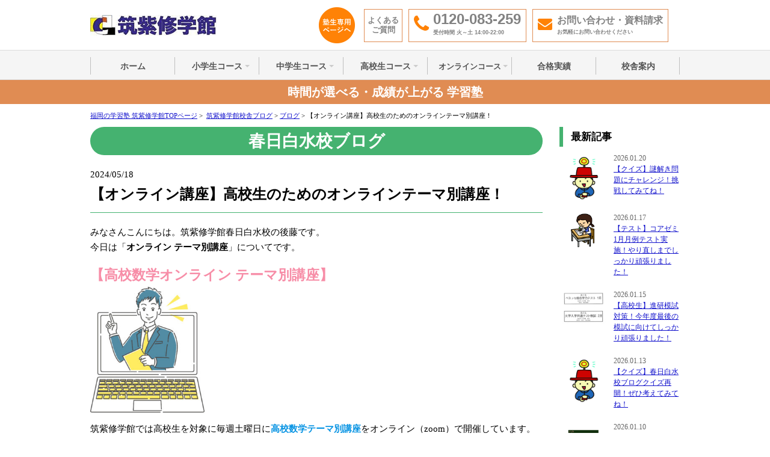

--- FILE ---
content_type: text/html; charset=UTF-8
request_url: https://www.ganbari.com/school_blog/blog/19777/
body_size: 17703
content:
<!DOCTYPE html PUBLIC "-//W3C//DTD XHTML 1.0 Transitional//EN" "http://www.w3.org/TR/xhtml1/DTD/xhtml1-transitional.dtd">
<html xmlns="http://www.w3.org/1999/xhtml" xml:lang="ja" lang="ja">
<head>
  <!-- Google Tag Manager -->
<script>(function(w,d,s,l,i){w[l]=w[l]||[];w[l].push({'gtm.start':
new Date().getTime(),event:'gtm.js'});var f=d.getElementsByTagName(s)[0],
j=d.createElement(s),dl=l!='dataLayer'?'&l='+l:'';j.async=true;j.src=
'https://www.googletagmanager.com/gtm.js?id='+i+dl;f.parentNode.insertBefore(j,f);
})(window,document,'script','dataLayer','GTM-NVXQRMK');</script>
<!-- End Google Tag Manager -->
<!-- Microsoft Clarity -->
<script type="text/javascript"> (function(c,l,a,r,i,t,y){ c[a]=c[a]||function(){(c[a].q=c[a].q||[]).push(arguments)}; t=l.createElement(r);t.async=1;t.src="https://www.clarity.ms/tag/"+i; y=l.getElementsByTagName(r)[0];y.parentNode.insertBefore(t,y); })(window, document, "clarity", "script", "t6dl2vmfph"); </script>
<!-- End Microsoft Clarity -->
  <meta http-equiv="Content-Type" content="text/html; charset=utf-8" />
  <meta name="viewport" content="width=device-width, initial-scale=1">
  <meta name="Robots" content="INDEX,FOLLOW" />
  <meta http-equiv="Content-Script-Type" content="text/javascript" />
  <meta http-equiv="Content-Style-Type" content="text/css" />
  <link href="mailto:info@ganbari.com" rev="made" />
  <link rel="shortcut icon" href="/favicon.ico" />
  <link href="https://www.ganbari.com/school_blog/wp-content/themes/school_blog/style.css?200220" rel="stylesheet" type="text/css" />
  <link href="/common/css/base.css" rel="stylesheet" type="text/css" />
  <link rel="stylesheet" href="https://maxcdn.bootstrapcdn.com/font-awesome/4.5.0/css/font-awesome.min.css">
  <script src="https://code.jquery.com/jquery-1.7.1.min.js"></script>
  <script type="text/javascript" src="/common/js/jquery-ui-1.8.18.min.js"></script>
  <script type="text/javascript" src="/common/js/scrollsmoothly.js"></script>
  <script type="text/javascript" src="/common/js/common.js"></script>
  <script type="text/javascript" src="/common/js/formmodal.js"></script>
  <script type="text/javascript" src="/acc/acctag.js"></script>
  <script type="text/javascript" src="//webfont.fontplus.jp/accessor/script/fontplus.js?-cEtOqgvK0s%3D&aa=1&ab=2" charset="utf-8"></script>
  <script type="text/javascript" src="https://ajax.googleapis.com/ajax/libs/jquery/1.9.1/jquery.min.js"></script>
  <script src="/sp/js/sp.js" type="text/javascript"></script>
  <script src="/sp/js/sp.menu.js" type="text/javascript"></script>
  <link href="/common/css/contents.css?200219" rel="stylesheet" type="text/css" />
  <link href="/elementary/core/page.css" rel="stylesheet" type="text/css" />
  <link href="/school/ohashi/page.css?2002204" rel="stylesheet" type="text/css" />
  <link href="/kobetsu/9pal/page2.css" rel="stylesheet" type="text/css" />
  <link href="/elementary/core/responsive.css" rel="stylesheet" type="text/css" />
  <link href="/school/ohashi/responsive.css?2002202" rel="stylesheet" type="text/css" />
  <link href="/common/css/responsive.css" rel="stylesheet" type="text/css" />
  <link rel="stylesheet" href="/common/css/remodal.css" />
  <script src="/common/js/remodal.min.js"></script>
  <meta name='robots' content='index, follow, max-image-preview:large, max-snippet:-1, max-video-preview:-1' />

	<!-- This site is optimized with the Yoast SEO plugin v18.2 - https://yoast.com/wordpress/plugins/seo/ -->
	<title>【オンライン講座】高校生のためのオンラインテーマ別講座！ | 春日白水校 筑紫修学館校舎ブログ ｜福岡の学習塾・個別指導は筑紫修学館</title>
	<meta name="description" content="高校生のためのオンライン テーマ別講座を開講しています。自宅からでも受講できるので参加希望の方はお問い合わせください！" />
	<link rel="canonical" href="https://www.ganbari.com/school_blog/blog/19777/" />
	<meta property="og:locale" content="ja_JP" />
	<meta property="og:type" content="article" />
	<meta property="og:title" content="【オンライン講座】高校生のためのオンラインテーマ別講座！ | 春日白水校 筑紫修学館校舎ブログ ｜福岡の学習塾・個別指導は筑紫修学館" />
	<meta property="og:description" content="高校生のためのオンライン テーマ別講座を開講しています。自宅からでも受講できるので参加希望の方はお問い合わせください！" />
	<meta property="og:url" content="https://www.ganbari.com/school_blog/blog/19777/" />
	<meta property="og:site_name" content="筑紫修学館校舎ブログ" />
	<meta property="article:published_time" content="2024-05-18T12:16:45+00:00" />
	<meta property="article:modified_time" content="2024-05-18T13:07:39+00:00" />
	<meta property="og:image" content="https://www.ganbari.com/school_blog/wp-content/uploads/2024/05/22178391-933x1024.jpg" />
	<meta name="twitter:card" content="summary_large_image" />
	<meta name="twitter:label1" content="執筆者" />
	<meta name="twitter:data1" content="春日白水校" />
	<meta name="twitter:label2" content="推定読み取り時間" />
	<meta name="twitter:data2" content="10分" />
	<script type="application/ld+json" class="yoast-schema-graph">{"@context":"https://schema.org","@graph":[{"@type":"WebSite","@id":"https://www.ganbari.com/school_blog/#website","url":"https://www.ganbari.com/school_blog/","name":"筑紫修学館校舎ブログ","description":"Just another WordPress site","potentialAction":[{"@type":"SearchAction","target":{"@type":"EntryPoint","urlTemplate":"https://www.ganbari.com/school_blog/?s={search_term_string}"},"query-input":"required name=search_term_string"}],"inLanguage":"ja"},{"@type":"ImageObject","@id":"https://www.ganbari.com/school_blog/blog/19777/#primaryimage","inLanguage":"ja","url":"https://www.ganbari.com/school_blog/wp-content/uploads/2024/05/22178391.jpg","contentUrl":"https://www.ganbari.com/school_blog/wp-content/uploads/2024/05/22178391.jpg","width":1747,"height":1917},{"@type":"WebPage","@id":"https://www.ganbari.com/school_blog/blog/19777/#webpage","url":"https://www.ganbari.com/school_blog/blog/19777/","name":"【オンライン講座】高校生のためのオンラインテーマ別講座！ | 春日白水校 筑紫修学館校舎ブログ ｜福岡の学習塾・個別指導は筑紫修学館","isPartOf":{"@id":"https://www.ganbari.com/school_blog/#website"},"primaryImageOfPage":{"@id":"https://www.ganbari.com/school_blog/blog/19777/#primaryimage"},"datePublished":"2024-05-18T12:16:45+00:00","dateModified":"2024-05-18T13:07:39+00:00","author":{"@id":"https://www.ganbari.com/school_blog/#/schema/person/64d6a5d76084d054e4aa6e97224df6e3"},"description":"高校生のためのオンライン テーマ別講座を開講しています。自宅からでも受講できるので参加希望の方はお問い合わせください！","breadcrumb":{"@id":"https://www.ganbari.com/school_blog/blog/19777/#breadcrumb"},"inLanguage":"ja","potentialAction":[{"@type":"ReadAction","target":["https://www.ganbari.com/school_blog/blog/19777/"]}]},{"@type":"BreadcrumbList","@id":"https://www.ganbari.com/school_blog/blog/19777/#breadcrumb","itemListElement":[{"@type":"ListItem","position":1,"name":"ホーム","item":"https://www.ganbari.com/school_blog/"},{"@type":"ListItem","position":2,"name":"【オンライン講座】高校生のためのオンラインテーマ別講座！"}]},{"@type":"Person","@id":"https://www.ganbari.com/school_blog/#/schema/person/64d6a5d76084d054e4aa6e97224df6e3","name":"春日白水校","image":{"@type":"ImageObject","@id":"https://www.ganbari.com/school_blog/#personlogo","inLanguage":"ja","url":"https://secure.gravatar.com/avatar/a7f3e203af69786c665983fe39a74e9a?s=96&d=mm&r=g","contentUrl":"https://secure.gravatar.com/avatar/a7f3e203af69786c665983fe39a74e9a?s=96&d=mm&r=g","caption":"春日白水校"},"url":"https://www.ganbari.com/school_blog/place/kasuga/"}]}</script>
	<!-- / Yoast SEO plugin. -->


<link rel='dns-prefetch' href='//s.w.org' />
<link rel="alternate" type="application/rss+xml" title="筑紫修学館校舎ブログ &raquo; 【オンライン講座】高校生のためのオンラインテーマ別講座！ のコメントのフィード" href="https://www.ganbari.com/school_blog/blog/19777/feed/" />
<script type="text/javascript">
window._wpemojiSettings = {"baseUrl":"https:\/\/s.w.org\/images\/core\/emoji\/13.1.0\/72x72\/","ext":".png","svgUrl":"https:\/\/s.w.org\/images\/core\/emoji\/13.1.0\/svg\/","svgExt":".svg","source":{"concatemoji":"https:\/\/www.ganbari.com\/school_blog\/wp-includes\/js\/wp-emoji-release.min.js?ver=5.9.12"}};
/*! This file is auto-generated */
!function(e,a,t){var n,r,o,i=a.createElement("canvas"),p=i.getContext&&i.getContext("2d");function s(e,t){var a=String.fromCharCode;p.clearRect(0,0,i.width,i.height),p.fillText(a.apply(this,e),0,0);e=i.toDataURL();return p.clearRect(0,0,i.width,i.height),p.fillText(a.apply(this,t),0,0),e===i.toDataURL()}function c(e){var t=a.createElement("script");t.src=e,t.defer=t.type="text/javascript",a.getElementsByTagName("head")[0].appendChild(t)}for(o=Array("flag","emoji"),t.supports={everything:!0,everythingExceptFlag:!0},r=0;r<o.length;r++)t.supports[o[r]]=function(e){if(!p||!p.fillText)return!1;switch(p.textBaseline="top",p.font="600 32px Arial",e){case"flag":return s([127987,65039,8205,9895,65039],[127987,65039,8203,9895,65039])?!1:!s([55356,56826,55356,56819],[55356,56826,8203,55356,56819])&&!s([55356,57332,56128,56423,56128,56418,56128,56421,56128,56430,56128,56423,56128,56447],[55356,57332,8203,56128,56423,8203,56128,56418,8203,56128,56421,8203,56128,56430,8203,56128,56423,8203,56128,56447]);case"emoji":return!s([10084,65039,8205,55357,56613],[10084,65039,8203,55357,56613])}return!1}(o[r]),t.supports.everything=t.supports.everything&&t.supports[o[r]],"flag"!==o[r]&&(t.supports.everythingExceptFlag=t.supports.everythingExceptFlag&&t.supports[o[r]]);t.supports.everythingExceptFlag=t.supports.everythingExceptFlag&&!t.supports.flag,t.DOMReady=!1,t.readyCallback=function(){t.DOMReady=!0},t.supports.everything||(n=function(){t.readyCallback()},a.addEventListener?(a.addEventListener("DOMContentLoaded",n,!1),e.addEventListener("load",n,!1)):(e.attachEvent("onload",n),a.attachEvent("onreadystatechange",function(){"complete"===a.readyState&&t.readyCallback()})),(n=t.source||{}).concatemoji?c(n.concatemoji):n.wpemoji&&n.twemoji&&(c(n.twemoji),c(n.wpemoji)))}(window,document,window._wpemojiSettings);
</script>
<style type="text/css">
img.wp-smiley,
img.emoji {
	display: inline !important;
	border: none !important;
	box-shadow: none !important;
	height: 1em !important;
	width: 1em !important;
	margin: 0 0.07em !important;
	vertical-align: -0.1em !important;
	background: none !important;
	padding: 0 !important;
}
</style>
	<link rel='stylesheet' id='wp-block-library-css'  href='https://www.ganbari.com/school_blog/wp-includes/css/dist/block-library/style.min.css?ver=5.9.12' type='text/css' media='all' />
<style id='global-styles-inline-css' type='text/css'>
body{--wp--preset--color--black: #000000;--wp--preset--color--cyan-bluish-gray: #abb8c3;--wp--preset--color--white: #ffffff;--wp--preset--color--pale-pink: #f78da7;--wp--preset--color--vivid-red: #cf2e2e;--wp--preset--color--luminous-vivid-orange: #ff6900;--wp--preset--color--luminous-vivid-amber: #fcb900;--wp--preset--color--light-green-cyan: #7bdcb5;--wp--preset--color--vivid-green-cyan: #00d084;--wp--preset--color--pale-cyan-blue: #8ed1fc;--wp--preset--color--vivid-cyan-blue: #0693e3;--wp--preset--color--vivid-purple: #9b51e0;--wp--preset--gradient--vivid-cyan-blue-to-vivid-purple: linear-gradient(135deg,rgba(6,147,227,1) 0%,rgb(155,81,224) 100%);--wp--preset--gradient--light-green-cyan-to-vivid-green-cyan: linear-gradient(135deg,rgb(122,220,180) 0%,rgb(0,208,130) 100%);--wp--preset--gradient--luminous-vivid-amber-to-luminous-vivid-orange: linear-gradient(135deg,rgba(252,185,0,1) 0%,rgba(255,105,0,1) 100%);--wp--preset--gradient--luminous-vivid-orange-to-vivid-red: linear-gradient(135deg,rgba(255,105,0,1) 0%,rgb(207,46,46) 100%);--wp--preset--gradient--very-light-gray-to-cyan-bluish-gray: linear-gradient(135deg,rgb(238,238,238) 0%,rgb(169,184,195) 100%);--wp--preset--gradient--cool-to-warm-spectrum: linear-gradient(135deg,rgb(74,234,220) 0%,rgb(151,120,209) 20%,rgb(207,42,186) 40%,rgb(238,44,130) 60%,rgb(251,105,98) 80%,rgb(254,248,76) 100%);--wp--preset--gradient--blush-light-purple: linear-gradient(135deg,rgb(255,206,236) 0%,rgb(152,150,240) 100%);--wp--preset--gradient--blush-bordeaux: linear-gradient(135deg,rgb(254,205,165) 0%,rgb(254,45,45) 50%,rgb(107,0,62) 100%);--wp--preset--gradient--luminous-dusk: linear-gradient(135deg,rgb(255,203,112) 0%,rgb(199,81,192) 50%,rgb(65,88,208) 100%);--wp--preset--gradient--pale-ocean: linear-gradient(135deg,rgb(255,245,203) 0%,rgb(182,227,212) 50%,rgb(51,167,181) 100%);--wp--preset--gradient--electric-grass: linear-gradient(135deg,rgb(202,248,128) 0%,rgb(113,206,126) 100%);--wp--preset--gradient--midnight: linear-gradient(135deg,rgb(2,3,129) 0%,rgb(40,116,252) 100%);--wp--preset--duotone--dark-grayscale: url('#wp-duotone-dark-grayscale');--wp--preset--duotone--grayscale: url('#wp-duotone-grayscale');--wp--preset--duotone--purple-yellow: url('#wp-duotone-purple-yellow');--wp--preset--duotone--blue-red: url('#wp-duotone-blue-red');--wp--preset--duotone--midnight: url('#wp-duotone-midnight');--wp--preset--duotone--magenta-yellow: url('#wp-duotone-magenta-yellow');--wp--preset--duotone--purple-green: url('#wp-duotone-purple-green');--wp--preset--duotone--blue-orange: url('#wp-duotone-blue-orange');--wp--preset--font-size--small: 13px;--wp--preset--font-size--medium: 20px;--wp--preset--font-size--large: 36px;--wp--preset--font-size--x-large: 42px;}.has-black-color{color: var(--wp--preset--color--black) !important;}.has-cyan-bluish-gray-color{color: var(--wp--preset--color--cyan-bluish-gray) !important;}.has-white-color{color: var(--wp--preset--color--white) !important;}.has-pale-pink-color{color: var(--wp--preset--color--pale-pink) !important;}.has-vivid-red-color{color: var(--wp--preset--color--vivid-red) !important;}.has-luminous-vivid-orange-color{color: var(--wp--preset--color--luminous-vivid-orange) !important;}.has-luminous-vivid-amber-color{color: var(--wp--preset--color--luminous-vivid-amber) !important;}.has-light-green-cyan-color{color: var(--wp--preset--color--light-green-cyan) !important;}.has-vivid-green-cyan-color{color: var(--wp--preset--color--vivid-green-cyan) !important;}.has-pale-cyan-blue-color{color: var(--wp--preset--color--pale-cyan-blue) !important;}.has-vivid-cyan-blue-color{color: var(--wp--preset--color--vivid-cyan-blue) !important;}.has-vivid-purple-color{color: var(--wp--preset--color--vivid-purple) !important;}.has-black-background-color{background-color: var(--wp--preset--color--black) !important;}.has-cyan-bluish-gray-background-color{background-color: var(--wp--preset--color--cyan-bluish-gray) !important;}.has-white-background-color{background-color: var(--wp--preset--color--white) !important;}.has-pale-pink-background-color{background-color: var(--wp--preset--color--pale-pink) !important;}.has-vivid-red-background-color{background-color: var(--wp--preset--color--vivid-red) !important;}.has-luminous-vivid-orange-background-color{background-color: var(--wp--preset--color--luminous-vivid-orange) !important;}.has-luminous-vivid-amber-background-color{background-color: var(--wp--preset--color--luminous-vivid-amber) !important;}.has-light-green-cyan-background-color{background-color: var(--wp--preset--color--light-green-cyan) !important;}.has-vivid-green-cyan-background-color{background-color: var(--wp--preset--color--vivid-green-cyan) !important;}.has-pale-cyan-blue-background-color{background-color: var(--wp--preset--color--pale-cyan-blue) !important;}.has-vivid-cyan-blue-background-color{background-color: var(--wp--preset--color--vivid-cyan-blue) !important;}.has-vivid-purple-background-color{background-color: var(--wp--preset--color--vivid-purple) !important;}.has-black-border-color{border-color: var(--wp--preset--color--black) !important;}.has-cyan-bluish-gray-border-color{border-color: var(--wp--preset--color--cyan-bluish-gray) !important;}.has-white-border-color{border-color: var(--wp--preset--color--white) !important;}.has-pale-pink-border-color{border-color: var(--wp--preset--color--pale-pink) !important;}.has-vivid-red-border-color{border-color: var(--wp--preset--color--vivid-red) !important;}.has-luminous-vivid-orange-border-color{border-color: var(--wp--preset--color--luminous-vivid-orange) !important;}.has-luminous-vivid-amber-border-color{border-color: var(--wp--preset--color--luminous-vivid-amber) !important;}.has-light-green-cyan-border-color{border-color: var(--wp--preset--color--light-green-cyan) !important;}.has-vivid-green-cyan-border-color{border-color: var(--wp--preset--color--vivid-green-cyan) !important;}.has-pale-cyan-blue-border-color{border-color: var(--wp--preset--color--pale-cyan-blue) !important;}.has-vivid-cyan-blue-border-color{border-color: var(--wp--preset--color--vivid-cyan-blue) !important;}.has-vivid-purple-border-color{border-color: var(--wp--preset--color--vivid-purple) !important;}.has-vivid-cyan-blue-to-vivid-purple-gradient-background{background: var(--wp--preset--gradient--vivid-cyan-blue-to-vivid-purple) !important;}.has-light-green-cyan-to-vivid-green-cyan-gradient-background{background: var(--wp--preset--gradient--light-green-cyan-to-vivid-green-cyan) !important;}.has-luminous-vivid-amber-to-luminous-vivid-orange-gradient-background{background: var(--wp--preset--gradient--luminous-vivid-amber-to-luminous-vivid-orange) !important;}.has-luminous-vivid-orange-to-vivid-red-gradient-background{background: var(--wp--preset--gradient--luminous-vivid-orange-to-vivid-red) !important;}.has-very-light-gray-to-cyan-bluish-gray-gradient-background{background: var(--wp--preset--gradient--very-light-gray-to-cyan-bluish-gray) !important;}.has-cool-to-warm-spectrum-gradient-background{background: var(--wp--preset--gradient--cool-to-warm-spectrum) !important;}.has-blush-light-purple-gradient-background{background: var(--wp--preset--gradient--blush-light-purple) !important;}.has-blush-bordeaux-gradient-background{background: var(--wp--preset--gradient--blush-bordeaux) !important;}.has-luminous-dusk-gradient-background{background: var(--wp--preset--gradient--luminous-dusk) !important;}.has-pale-ocean-gradient-background{background: var(--wp--preset--gradient--pale-ocean) !important;}.has-electric-grass-gradient-background{background: var(--wp--preset--gradient--electric-grass) !important;}.has-midnight-gradient-background{background: var(--wp--preset--gradient--midnight) !important;}.has-small-font-size{font-size: var(--wp--preset--font-size--small) !important;}.has-medium-font-size{font-size: var(--wp--preset--font-size--medium) !important;}.has-large-font-size{font-size: var(--wp--preset--font-size--large) !important;}.has-x-large-font-size{font-size: var(--wp--preset--font-size--x-large) !important;}
</style>
<link rel='stylesheet' id='mwc_style-css'  href='https://www.ganbari.com/school_blog/wp-content/plugins/maroyaka-webclap-for-wordpress/css/mwc.css?ver=5.9.12' type='text/css' media='all' />
<script type='text/javascript' src='https://www.ganbari.com/school_blog/wp-includes/js/jquery/jquery.min.js?ver=3.6.0' id='jquery-core-js'></script>
<script type='text/javascript' src='https://www.ganbari.com/school_blog/wp-includes/js/jquery/jquery-migrate.min.js?ver=3.3.2' id='jquery-migrate-js'></script>
<link rel="https://api.w.org/" href="https://www.ganbari.com/school_blog/wp-json/" /><link rel="alternate" type="application/json" href="https://www.ganbari.com/school_blog/wp-json/wp/v2/posts/19777" /><link rel="EditURI" type="application/rsd+xml" title="RSD" href="https://www.ganbari.com/school_blog/xmlrpc.php?rsd" />
<link rel="wlwmanifest" type="application/wlwmanifest+xml" href="https://www.ganbari.com/school_blog/wp-includes/wlwmanifest.xml" /> 
<meta name="generator" content="WordPress 5.9.12" />
<link rel='shortlink' href='https://www.ganbari.com/school_blog/?p=19777' />
<link rel="alternate" type="application/json+oembed" href="https://www.ganbari.com/school_blog/wp-json/oembed/1.0/embed?url=https%3A%2F%2Fwww.ganbari.com%2Fschool_blog%2Fblog%2F19777%2F" />
<link rel="alternate" type="text/xml+oembed" href="https://www.ganbari.com/school_blog/wp-json/oembed/1.0/embed?url=https%3A%2F%2Fwww.ganbari.com%2Fschool_blog%2Fblog%2F19777%2F&#038;format=xml" />
</head>
<body id="body" class="post-template-default single single-post postid-19777 single-format-standard">
  <!-- Google Tag Manager (noscript) -->
<noscript><iframe src="https://www.googletagmanager.com/ns.html?id=GTM-NVXQRMK"
height="0" width="0" style="display:none;visibility:hidden"></iframe></noscript>
<!-- End Google Tag Manager (noscript) -->
  <div id="header" class="inner">
    <div id="headerLeft">
      <a href="/"><img src="/common/img/logo.jpg" width="165" height="34" alt="福岡の学習塾　筑紫修学館" /></a>
    </div>
    <div id="headerRight" class="clearfix">
    <div class="forstu"><a href="/for-students/" target="_blank"><img src="/common/img/btn_for-students.gif" alt="塾生専用ページへ" width="60" height="60"/></a></div>
    <div class="faq"><a href="/faq/">よくある<br />ご質問</a></div>
    <div class="tel"><i class="fa fa-phone" aria-hidden="true"></i>0120-083-259<span>受付時間 火～土 14:00-22:00</span></div>
		<div class="pamphlet"><a href="/pamphlet/"><i class="fa fa-envelope" aria-hidden="true"></i>お問い合わせ・資料請求<span>お気軽にお問い合わせください</span></a></div>
	</div>

    <div id="forstud"><a href="/for-students/" target="_blank"><img src="/common/img/btn_for-students.gif" alt="塾生専用ページへ"/></a></div>
    <div id="sp_header">
    <p><a href="#" id="shop-menu-menu"><img src="/sp/img/head_btn.png" alt="MENU" class="head_btn" /></a></p> 
    <div id="headerMenuPop">
      <div class="headerMenuInnerPop">
        <div class="closedArea">
          <div class="headerMenuPopTitle">Menu <span>メニュー</span></div>
          <p>× 閉じる</p>
        </div>
        <ul>
          <li><a href="/">ホーム</a></li>
          <li class="parent">
            <a href="javascript:void();">小学生のためのコース</a>
            <ul class="submenu">
              <li><a href="/elementary/">コース一覧</a></li>
              <li><a href="/elementary/core/">筑修コアゼミ（公立中学進学）</a></li>
              <li><a href="/elementary/manabio/">マナビテ（市内私立中学受験）</a></li>
              <li><a href="/elementary/nobless/">ノブレス（難関私立中学受験）</a></li>
              <li><a href="/elementary/cargo/">カルゴ（個別指導）</a></li>
              <li><a href="/elementary/treasure-english/">Treasure English（小学生4技能英語）</a></li>
              <li><a href="/tokutai/">割引制度と特待生制度のご案内</a></li>
              <li><a href="/science-experiment-class/">理科実験教室</a></li>
              <li><a href="/exam-information/">受験情報</a></li>
            </ul>
            <span class="arrow"></span>
          </li>
          <li class="parent">
            <a href="javascript:void();">中学生のためのコース</a>
            <ul class="submenu">
              <li><a href="/junior-high/">コース一覧</a></li>
              <li><a href="/junior-high/core/">筑修コアゼミ（クラス指導）</a></li>
              <li><a href="/junior-high/cargo/">カルゴ（個別指導）</a></li>
              <li><a href="/junior-high/esol-english/">ESOL-CEFR A（中学生4技能英語）</a></li>
              <li><a href="/tokutai/">割引制度と特待生制度のご案内</a></li>
              <li><a href="/exam-information/">受験情報</a></li>
            </ul>
            <span class="arrow"></span>
          </li>
          <li class="parent">
            <a href="javascript:void();">高校生のためのコース</a>
            <ul class="submenu">
              <li><a href="/high/">コース一覧</a></li>
              <li><a href="/high/core/">九大パルコアゼミ（クラス指導）</a></li>
              <li><a href="/high/9pal/">九大パル（個別指導）</a></li>
              <li><a href="/high/esol-english/">ESOL CEFR B（高校生4技能英語）</a></li>
              <li><a href="/high/american-university/">アメリカ大学進学</a></li>
              <li><a href="/tokutai/">割引制度と特待生制度のご案内</a></li>
              <li><a href="/exam-information/">受験情報</a></li>
            </ul>
            <span class="arrow"></span>
          </li>
          <li class="parent">
            <a href="javascript:void();">オンラインコース</a>
            <ul class="submenu">
              <li><a href="/wakaru-live/">ネット塾わかるらいぶ</a></li>
            </ul>
            <span class="arrow"></span>
          </li>
          <li>
            <a href="/result/">合格実績</a>
          </li>
          <li><a href="/school/">校舎案内</a></li>
          <li><a href="/pamphlet/">資料請求・お問い合わせ</a></li>
        </ul>
        <div class="closedArea">
          <p>× 閉じる</p>
        </div>
      </div>
    </div>
  </div>
  </div>

  <div id="grobalNavi">
<ul class="inner clearfix">
  <li><a href="/">ホーム</a></li>
  <li class="gNKobetsu"><a href="javascript:void(0);">小学生コース</a><ul class="hMInner">
    <li><a href="/elementary/">コース一覧</a></li>
              <li><a href="/elementary/core/">筑修コアゼミ（公立中学進学）</a></li>
              <li><a href="/elementary/manabio/">マナビテ（市内私立中学受験）</a></li>
              <li><a href="/elementary/nobless/">ノブレス（難関私立中学受験）</a></li>
              <li><a href="/elementary/cargo/">カルゴ（個別指導）</a></li>
              <li><a href="/elementary/treasure-english/">Treasure English（小学生4技能英語）</a></li>
              <li><a href="/tokutai/">割引制度と特待生制度のご案内</a></li>
              <li><a href="/science-experiment-class/">理科実験教室</a></li>
              <li><a href="/exam-information/">受験情報</a></li>
            </ul></li>
  <li class="gNClass"><a href="javascript:void(0);">中学生コース</a><ul class="hMInner">
    <li><a href="/junior-high/">コース一覧</a></li>
              <li><a href="/junior-high/core/">筑修コアゼミ（クラス指導）</a></li>
              <li><a href="/junior-high/cargo/">カルゴ（個別指導）</a></li>
              <li><a href="/junior-high/esol-english/">ESOL-CEFR A（中学生4技能英語）</a></li>
              <li><a href="/tokutai/">割引制度と特待生制度のご案内</a></li>
              <li><a href="/exam-information/">受験情報</a></li>
            </ul></li>
  <li class="gNHigh"><a href="javascript:void(0);">高校生コース</a><ul class="hMInner">
    <li><a href="/high/">コース一覧</a></li>
              <li><a href="/high/core/">九大パルコアゼミ（クラス指導）</a></li>
              <li><a href="/high/9pal/">九大パル（個別指導）</a></li>
              <li><a href="/high/esol-english/">ESOL CEFR B（高校生4技能英語）</a></li>
              <li><a href="/high/american-university/">アメリカ大学進学</a></li>
              <li><a href="/tokutai/">割引制度と特待生制度のご案内</a></li>
              <li><a href="/exam-information/">受験情報</a></li>
            </ul></li>
   <li class="gNLive"><a href="javascript:void(0);">オンラインコース</a><ul class="hMInner">
    <li><a href="/wakaru-live/">ネット塾わかるらいぶ</a></li>
            </ul></li>
  <li><a href="/result/">合格実績</a></li>
  <li><a href="/school/">校舎案内</a></li>
</ul>
</div>

<div class="important-notice">
  <p>時間が選べる・成績が上がる 学習塾</p>
</div>

  <div id="pankuzu">
    <a href="/">福岡の学習塾 筑紫修学館TOPページ</a>&nbsp;&gt;&nbsp;
    <!-- Breadcrumb NavXT 6.6.0 -->
<span property="itemListElement" typeof="ListItem"><a property="item" typeof="WebPage" title="Go to 筑紫修学館校舎ブログ." href="https://www.ganbari.com/school_blog" class="home" ><span property="name">筑紫修学館校舎ブログ</span></a><meta property="position" content="1"></span> &gt; <span property="itemListElement" typeof="ListItem"><a property="item" typeof="WebPage" title="Go to the ブログ category archives." href="https://www.ganbari.com/school_blog/category/blog/" class="taxonomy category" ><span property="name">ブログ</span></a><meta property="position" content="2"></span> &gt; <span class="post post-post current-item">【オンライン講座】高校生のためのオンラインテーマ別講座！</span>  </div>
<div id="wrapper">
    <div class="clearfix">
        <div id="main2">
            <div class="w-m10">
                <h2 class="ttl-d mb-20" id="kosya">春日白水校ブログ</h2>

                <div id="school-blog">
                                                <div class="entry-head">
                                <p>2024/05/18</p>
                                <h3>【オンライン講座】高校生のためのオンラインテーマ別講座！</h3>
                            </div>
                            <div class="entry">
                                
<p>みなさんこんにちは。筑紫修学館春日白水校の後藤です。<br>今日は「<strong>オンライン テーマ別講座</strong>」についてです。</p>



<h2><mark style="background-color:#ffffff" class="has-inline-color has-pale-pink-color">【高校数学オンライン テーマ別講座】</mark></h2>



<figure class="wp-block-image size-large is-resized"><img src="https://www.ganbari.com/school_blog/wp-content/uploads/2024/05/22178391-933x1024.jpg" alt="" class="wp-image-19790" width="190" height="209" srcset="https://www.ganbari.com/school_blog/wp-content/uploads/2024/05/22178391-933x1024.jpg 933w, https://www.ganbari.com/school_blog/wp-content/uploads/2024/05/22178391-273x300.jpg 273w, https://www.ganbari.com/school_blog/wp-content/uploads/2024/05/22178391-768x843.jpg 768w, https://www.ganbari.com/school_blog/wp-content/uploads/2024/05/22178391-1400x1536.jpg 1400w, https://www.ganbari.com/school_blog/wp-content/uploads/2024/05/22178391.jpg 1747w" sizes="(max-width: 190px) 100vw, 190px" /></figure>



<p>筑紫修学館では高校生を対象に毎週土曜日に<strong><mark style="background-color:#ffffff" class="has-inline-color has-vivid-cyan-blue-color">高校数学テーマ別講座</mark></strong>をオンライン（zoom）で開催しています。</p>



<p>授業を担当するのは、<strong>受験指導をはじめとする高校生の授業を長年経験してきたベテラン講師</strong>です。ただ問題の解説をするだけではなく、<strong>その単元の問題を解くコツ</strong>や<strong>その他類題を解くときのノウハウ</strong>を授業では惜しみなく披露してくれます！</p>



<p>「<strong>この単元は理解できているから大丈夫</strong>」と思っているキミも、きっと知らない考え方や計算の工夫を知れると思いますよ。</p>



<p>今日は「<strong>連立不等式の計算</strong>」についての授業でした。</p>



<p>次週は「<strong>１次方程式・１次不等式と絶対値</strong>」についての授業を実施予定です。</p>



<figure class="wp-block-image size-large is-resized"><img loading="lazy" src="https://www.ganbari.com/school_blog/wp-content/uploads/2024/05/image-7-1024x345.png" alt="" class="wp-image-19791" width="454" height="153" srcset="https://www.ganbari.com/school_blog/wp-content/uploads/2024/05/image-7-1024x345.png 1024w, https://www.ganbari.com/school_blog/wp-content/uploads/2024/05/image-7-300x101.png 300w, https://www.ganbari.com/school_blog/wp-content/uploads/2024/05/image-7-768x259.png 768w, https://www.ganbari.com/school_blog/wp-content/uploads/2024/05/image-7-1536x518.png 1536w, https://www.ganbari.com/school_blog/wp-content/uploads/2024/05/image-7.png 2009w" sizes="(max-width: 454px) 100vw, 454px" /></figure>



<p><strong><mark style="background-color:#ffffff" class="has-inline-color has-luminous-vivid-orange-color">期末テスト</mark></strong>や<strong><mark style="background-color:#ffffff" class="has-inline-color has-luminous-vivid-orange-color">模試</mark></strong>によく出題される単元ですのでぜひ参加してみてくださいね！</p>



<p>オンライン テーマ別講座に参加希望の場合は</p>



<p style="font-size:25px"><strong>フリーダイヤル：0120-083-259</strong></p>



<p>または</p>



<p style="font-size:25px"><strong>「各校舎」および「わかるらいぶ」のLINEまでお気軽にご連絡ください！</strong></p>



<p style="font-size:25px"><strong><mark style="background-color:#ffffff" class="has-inline-color has-vivid-cyan-blue-color">【各校舎LINE】</mark></strong></p>



<figure class="wp-block-image size-full"><img loading="lazy" width="767" height="409" src="https://www.ganbari.com/school_blog/wp-content/uploads/2022/09/image-10.png" alt="" class="wp-image-11870" srcset="https://www.ganbari.com/school_blog/wp-content/uploads/2022/09/image-10.png 767w, https://www.ganbari.com/school_blog/wp-content/uploads/2022/09/image-10-300x160.png 300w" sizes="(max-width: 767px) 100vw, 767px" /></figure>



<p style="font-size:25px"><strong><mark style="background-color:#ffffff" class="has-inline-color has-vivid-cyan-blue-color">【わかるらいぶLINE】</mark></strong></p>



<figure class="wp-block-image size-full is-resized"><img loading="lazy" src="https://www.ganbari.com/school_blog/wp-content/uploads/2022/09/image-11.png" alt="" class="wp-image-11871" width="727" height="244" srcset="https://www.ganbari.com/school_blog/wp-content/uploads/2022/09/image-11.png 802w, https://www.ganbari.com/school_blog/wp-content/uploads/2022/09/image-11-300x101.png 300w, https://www.ganbari.com/school_blog/wp-content/uploads/2022/09/image-11-768x258.png 768w" sizes="(max-width: 727px) 100vw, 727px" /></figure>



<p>お問い合わせお待ちしています！</p>



<p>============================================</p>



<h2 style="font-size:30px"><strong><mark style="background-color:#ffffff" class="has-inline-color has-pale-pink-color">〈<b>　今週のクイズ</b>　〉</mark></strong></h2>



<figure class="wp-block-image size-full"><img loading="lazy" width="733" height="483" src="https://www.ganbari.com/school_blog/wp-content/uploads/2024/05/image-6.png" alt="" class="wp-image-19716" srcset="https://www.ganbari.com/school_blog/wp-content/uploads/2024/05/image-6.png 733w, https://www.ganbari.com/school_blog/wp-content/uploads/2024/05/image-6-300x198.png 300w" sizes="(max-width: 733px) 100vw, 733px" /></figure>



<p>============================================</p>



<h2><mark style="background-color:#ffffff" class="has-inline-color has-pale-pink-color">【期間限定　高校生応援③キャンペーン】</mark></h2>



<figure class="wp-block-image size-full"><a href="https://line.me/ti/p/%40fhk6978z"><img loading="lazy" width="983" height="697" src="https://www.ganbari.com/school_blog/wp-content/uploads/2024/05/高校生応援キャンペーン【LINE用】-1.jpg" alt="" class="wp-image-19579" srcset="https://www.ganbari.com/school_blog/wp-content/uploads/2024/05/高校生応援キャンペーン【LINE用】-1.jpg 983w, https://www.ganbari.com/school_blog/wp-content/uploads/2024/05/高校生応援キャンペーン【LINE用】-1-300x213.jpg 300w, https://www.ganbari.com/school_blog/wp-content/uploads/2024/05/高校生応援キャンペーン【LINE用】-1-768x545.jpg 768w" sizes="(max-width: 983px) 100vw, 983px" /></a></figure>



<p>============================================</p>



<h2 style="font-size:30px"><strong><mark style="background-color:#ffffff" class="has-inline-color has-pale-pink-color">〈<b> イベント情報一覧 </b>〉</mark></strong></h2>



<p id="block-36c511f8-11f0-416a-85e2-8b2be1529e1d" style="font-size:30px"><strong><mark style="background-color:#ffffff" class="has-inline-color has-pale-pink-color">1. 最新季節講習</mark></strong></p>



<p id="block-adc01316-ae9a-4bc2-a17b-2b9cec61b08d">筑修の季節講習はココがすごい！！</p>



<p id="block-497dddd2-9dae-4e7e-961e-e1a47f5da4b2">①　通塾とオンライン授業の切り替えが自由自在！！<br>②　日程・時間帯の選択が自由自在！！<br>③　カリキュラムは一人ひとりに合わせて作成！！</p>



<figure class="wp-block-image size-full"><a href="https://www.ganbari.com/school_blog/blog/13055/"><img loading="lazy" width="801" height="408" src="https://www.ganbari.com/school_blog/wp-content/uploads/2023/01/スクリーンショット-2023-01-12-204820.png" alt="" class="wp-image-13067" srcset="https://www.ganbari.com/school_blog/wp-content/uploads/2023/01/スクリーンショット-2023-01-12-204820.png 801w, https://www.ganbari.com/school_blog/wp-content/uploads/2023/01/スクリーンショット-2023-01-12-204820-300x153.png 300w, https://www.ganbari.com/school_blog/wp-content/uploads/2023/01/スクリーンショット-2023-01-12-204820-768x391.png 768w" sizes="(max-width: 801px) 100vw, 801px" /></a></figure>



<p><strong><a href="https://www.ganbari.com/school_blog/blog/13055/">【筑紫修学館の季節講習一覧ページ】はコチラ</a></strong></p>



<p></p>



<p id="block-8f42a936-5b1f-4122-a18f-62d6015f95f0" style="font-size:30px"><strong><mark style="background-color:#ffffff" class="has-inline-color has-pale-pink-color">2. 自習室大開放</mark></strong></p>



<p id="block-dab03349-cf78-4b83-97b5-916e7164f652">大好評の自習室を大開放することにしました！<br>受験生をはじめ多くの生徒が学習スペースとして使用しています。<br>家ではなかなか勉強ができないそこのキミ！！<br>ぜひ筑紫修学館の自習室に勉強しに来てくださいね。</p>



<p id="block-dad19d28-e0e7-4efb-8cea-144f0a2dc5d5">【場所】筑紫修学館　春日白水校<br>【対象】小学生～高校生<br>【費用】無料</p>



<p id="block-8a9adb4e-a4fb-4a47-b73e-7c398828b85d">くわしい開放日時はお問い合わせください！<br></p>



<figure class="wp-block-image size-large is-resized" id="block-199daa96-81a4-4153-9e38-06ba88ae5bad"><a href="https://www.ganbari.com/self-study-room-open/"><img loading="lazy" src="https://www.ganbari.com/school_blog/wp-content/uploads/2021/09/自習室2学期.png" alt="" class="wp-image-7429" width="670" height="271" srcset="https://www.ganbari.com/school_blog/wp-content/uploads/2021/09/自習室2学期.png 834w, https://www.ganbari.com/school_blog/wp-content/uploads/2021/09/自習室2学期-300x121.png 300w, https://www.ganbari.com/school_blog/wp-content/uploads/2021/09/自習室2学期-768x310.png 768w" sizes="(max-width: 670px) 100vw, 670px" /></a></figure>



<p id="block-74cfa350-72cb-4197-8d7a-2403cb9cc184" style="font-size:30px"><strong><mark style="background-color:#ffffff" class="has-inline-color has-pale-pink-color">3. 2週間の無料体験</mark></strong></p>



<p id="block-99f32d5b-1a56-4772-8c7b-3fa87d63e321">筑修の無料体験のポイント！！</p>



<p id="block-99f32d5b-1a56-4772-8c7b-3fa87d63e321">①　時間と日程が選べる！　<br>②　習い事や部活があっても無理なく両立可能！<br>③　一人ひとりに合わせた学習・5教科対応！</p>



<figure class="wp-block-image size-full is-resized"><a href="https://www.ganbari.com/special/corezemi-taiken/"><img loading="lazy" src="https://www.ganbari.com/school_blog/wp-content/uploads/2023/05/無料体験画像.jpg" alt="" class="wp-image-14726" width="675" height="332" srcset="https://www.ganbari.com/school_blog/wp-content/uploads/2023/05/無料体験画像.jpg 810w, https://www.ganbari.com/school_blog/wp-content/uploads/2023/05/無料体験画像-300x147.jpg 300w, https://www.ganbari.com/school_blog/wp-content/uploads/2023/05/無料体験画像-768x377.jpg 768w" sizes="(max-width: 675px) 100vw, 675px" /></a></figure>



<p>     </p>



<p>===========================================</p>



<h2 style="font-size:30px"><strong><mark style="background-color:#ffffff" class="has-inline-color has-pale-pink-color">〈<b>　筑紫修学館Instagram</b>　〉</mark></strong></h2>



<p><strong>筑紫修学館公式Instagram</strong>始めました！！　→　<a href="https://www.instagram.com/chikushishugakukan/"><strong>https://www.instagram.com/chikushishugakukan/</strong></a></p>



<figure class="wp-block-image size-full"><a href="https://www.instagram.com/chikushishugakukan/"><img loading="lazy" width="536" height="758" src="https://www.ganbari.com/school_blog/wp-content/uploads/2023/06/image-2.png" alt="" class="wp-image-15291" srcset="https://www.ganbari.com/school_blog/wp-content/uploads/2023/06/image-2.png 536w, https://www.ganbari.com/school_blog/wp-content/uploads/2023/06/image-2-212x300.png 212w" sizes="(max-width: 536px) 100vw, 536px" /></a></figure>



<p>===========================================</p>



<h2 style="font-size:26px"><strong><mark style="background-color:#ffffff" class="has-inline-color has-pale-pink-color">〈<b> 筑紫修学館 コース紹介 </b>〉</mark></strong></h2>



<p style="font-size:30px"><strong><span class="has-inline-color has-vivid-cyan-blue-color">【小学生】</span></strong></p>



<p><a href="https://www.ganbari.com/elementary/"><strong> https://www.ganbari.com/elementary/</strong></a></p>



<figure class="wp-block-image size-large is-resized"><a href="https://www.ganbari.com/elementary/"><img loading="lazy" src="https://www.ganbari.com/school_blog/wp-content/uploads/2022/02/image-25.png" alt="" class="wp-image-9749" width="555" height="220" srcset="https://www.ganbari.com/school_blog/wp-content/uploads/2022/02/image-25.png 830w, https://www.ganbari.com/school_blog/wp-content/uploads/2022/02/image-25-300x119.png 300w, https://www.ganbari.com/school_blog/wp-content/uploads/2022/02/image-25-768x304.png 768w" sizes="(max-width: 555px) 100vw, 555px" /></a></figure>



<p style="font-size:30px"><strong><span class="has-inline-color has-vivid-cyan-blue-color">【中学生】</span></strong></p>



<p><a href="https://www.ganbari.com/junior-high/"><strong>https://www.ganbari.com/junior-high/</strong></a></p>



<figure class="wp-block-image size-large is-resized"><a href="https://www.ganbari.com/junior-high/"><img loading="lazy" src="https://www.ganbari.com/school_blog/wp-content/uploads/2022/02/image-26.png" alt="" class="wp-image-9750" width="551" height="220" srcset="https://www.ganbari.com/school_blog/wp-content/uploads/2022/02/image-26.png 822w, https://www.ganbari.com/school_blog/wp-content/uploads/2022/02/image-26-300x120.png 300w, https://www.ganbari.com/school_blog/wp-content/uploads/2022/02/image-26-768x306.png 768w" sizes="(max-width: 551px) 100vw, 551px" /></a></figure>



<p style="font-size:30px"><strong><span class="has-inline-color has-vivid-cyan-blue-color">【高校生】</span></strong></p>



<p><a href="https://www.ganbari.com/high/"><strong>https://www.ganbari.com/high/</strong></a></p>



<figure class="wp-block-image size-large is-resized"><a href="https://www.ganbari.com/high/"><img loading="lazy" src="https://www.ganbari.com/school_blog/wp-content/uploads/2022/02/image-28.png" alt="" class="wp-image-9752" width="545" height="216" srcset="https://www.ganbari.com/school_blog/wp-content/uploads/2022/02/image-28.png 750w, https://www.ganbari.com/school_blog/wp-content/uploads/2022/02/image-28-300x119.png 300w" sizes="(max-width: 545px) 100vw, 545px" /></a></figure>



<p style="font-size:30px"><strong><mark style="background-color:#ffffff" class="has-inline-color has-vivid-cyan-blue-color">【オンライン】</mark></strong></p>



<p><a href="https://www.ganbari.com/wakaru-live/"><strong>https://www.ganbari.com/wakaru-live/</strong></a></p>



<figure class="wp-block-image size-full is-resized"><a href="https://www.ganbari.com/wakaru-live/"><img loading="lazy" src="https://www.ganbari.com/school_blog/wp-content/uploads/2022/06/image-34.png" alt="" class="wp-image-11138" width="548" height="242" srcset="https://www.ganbari.com/school_blog/wp-content/uploads/2022/06/image-34.png 886w, https://www.ganbari.com/school_blog/wp-content/uploads/2022/06/image-34-300x133.png 300w, https://www.ganbari.com/school_blog/wp-content/uploads/2022/06/image-34-768x341.png 768w" sizes="(max-width: 548px) 100vw, 548px" /></a></figure>



<p>===========================================</p>



<h2 style="font-size:30px"><strong><mark style="background-color:#ffffff" class="has-inline-color has-pale-pink-color">〈<b>　最新受験情報</b>　〉</mark></strong></h2>



<p style="font-size:23px">筑紫修学館HPに「<strong><mark style="background-color:#ffffff" class="has-inline-color has-vivid-cyan-blue-color">最新受験情報</mark></strong>」というリンクがあります。</p>



<p style="font-size:23px">中学・高校・大学と随時作成アップロード中ですのでぜひご確認ください！</p>



<figure class="wp-block-image size-large"><a href="https://www.ganbari.com/exam-information/"><img loading="lazy" width="758" height="306" src="https://www.ganbari.com/school_blog/wp-content/uploads/2021/11/image-25.png" alt="" class="wp-image-8463" srcset="https://www.ganbari.com/school_blog/wp-content/uploads/2021/11/image-25.png 758w, https://www.ganbari.com/school_blog/wp-content/uploads/2021/11/image-25-300x121.png 300w" sizes="(max-width: 758px) 100vw, 758px" /></a></figure>



<p>最新受験情報URL　<a href="https://www.ganbari.com/exam-information/">https://www.ganbari.com/exam-information</a></p>



<p></p>



<p>===========================================</p>



<h2 style="font-size:30px"><strong><mark style="background-color:#ffffff" class="has-inline-color has-pale-pink-color">〈<b> ブログ　過去記事 </b>〉</mark></strong></h2>



<p style="font-size:30px"><strong><span class="has-inline-color has-vivid-cyan-blue-color">人気記事</span></strong></p>



<p>  <strong><a href="https://www.ganbari.com/school_blog/blog/4307/">初公開！！2年連続高校入試合格率100％の秘訣！！</a></strong></p>



<p>  <a style="font-weight: bold" href="https://www.ganbari.com/school_blog/blog/10163/">祝！！公立高校入試全員合格！！　3年連続の快挙！！</a></p>



<p></p>



<p style="font-size:30px"><strong><mark style="background-color:#ffffff" class="has-inline-color has-vivid-cyan-blue-color">受験関連記事</mark></strong></p>



<p><strong><a href="https://www.ganbari.com/school_blog/blog/17537/">【大学受験】令和6年度大学入試スケジュール一覧</a></strong></p>



<p><strong><a href="https://www.ganbari.com/school_blog/blog/17131/">【高校受験】『令和6年度特色化選抜』～日程と各高校の募集人員・内定基準～</a></strong></p>



<p><strong><a href="https://www.ganbari.com/school_blog/blog/17154/">【高校受験】『令和6年度特色化選抜』～各高校が求める生徒像・昨年との違い・ その他～</a></strong></p>



<p><strong><a href="https://www.ganbari.com/school_blog/blog/15262/">【入試情報】令和6年度　公立・私立高校入試日程発表！！</a></strong></p>



<p style="font-size:15px"><strong><a href="https://www.ganbari.com/school_blog/blog/18397/">【2024特色化選抜】各高校の面接・作文内容をまとめました！（春日・福翔・武蔵台・柏陵・博多工業）</a></strong></p>



<p><strong><a href="https://www.ganbari.com/school_blog/blog/7801/">【受験】共通テスト対策と2次対策の学習比率</a></strong></p>



<p><strong><a href="https://www.ganbari.com/school_blog/blog/8576/">【受験】第1志望合格へ　併願受験のススメ</a></strong></p>



<p style="font-size:30px"><strong><mark style="background-color:#ffffff" class="has-inline-color has-vivid-cyan-blue-color">最新記事</mark></strong></p>



<p>5/11　<strong><a href="https://www.ganbari.com/school_blog/blog/19695/">【一斉授業】中3 数学 「平方根」の解説授業を実施しました！</a></strong></p>



<p>14　　<strong><a href="https://www.ganbari.com/school_blog/blog/19713/">【クイズ】クイズの正解発表！正解できたかな？</a></strong></p>



<p>15　　<strong><a href="https://www.ganbari.com/school_blog/blog/19721/">【告知】2024 前期中間テスト対策を実施します！！春日白水校で一緒に勉強しよう！</a></strong></p>



<p>16　   <strong><a href="https://www.ganbari.com/school_blog/blog/19739/">【予想】前期中間テスト出題範囲予想！少しずつテスト勉強を始めよう！</a></strong></p>



<p>17　　<strong><a href="https://www.ganbari.com/school_blog/blog/19750/">【高校生】中間テストの次は期末テスト＆進研模試！</a></strong></p>



<p>===========================================</p>



<h2 style="font-size:28px"><strong><mark style="background-color:#ffffff" class="has-inline-color has-pale-pink-color">〈<b> 春日白水校  校舎情報</b> 〉</mark></strong></h2>



<p id="block-ecb12331-b8da-4d0e-96ed-54af5c3b9754"><strong><a href="https://www.ganbari.com/">筑紫修学館HP</a><br><a href="https://www.ganbari.com/school/kasuga/">春日白水校ページ</a></strong></p>



<figure class="wp-block-image" id="block-00d7f99e-30b8-4083-8bdd-d431e630bd65"><img src="https://www.ganbari.com/school_blog/wp-content/uploads/2021/04/%E6%A0%A1%E8%88%8E%E3%83%9A%E3%83%BC%E3%82%B8%E8%AC%9B%E5%B8%AB%E7%94%BB%E5%83%8F2-1.jpg" alt="画像に alt 属性が指定されていません。ファイル名: 校舎ページ講師画像2-1.jpg" /></figure>



<p id="block-aa8071d5-246e-40b8-bc8f-d9872f4d4724">筑紫修学館春日白水校には一人ひとりの目標に合う様々なコースがあります。<br>志望校合格、定期テスト・通知表成績up、学習習慣定着などそれぞれの目標に向けて講師一同、毎日全力で指導しています。<br>校舎見学や体験受講は随時受け付けています。<br>対面ではもちろん、LINEでお話ししたり、Zoomでご相談に応じることも可能です。<br>新たなアプリを入れる必要はなく、お使いのもので大丈夫ですので可能なものをお使いください。<br>お問い合わせはこちらまで↓↓↓</p>



<p id="block-91f76907-6e23-42a8-95d6-16d8556fc1fc" style="font-size:23px"><strong>〒816-0844<br>春日市上白水1‐40　PALX375　2F</strong></p>



<p id="block-4212d86e-b0ee-41c6-95c3-c073cce30ec1" style="font-size:23px"><strong>TEL：092-582-8990</strong></p>



<p id="block-483d5ba7-4bbd-4132-89f6-6edacb33db90">春日西小学校から徒歩1分、春日西中学校から徒歩3分のところにあります。</p>



<figure class="wp-block-image is-resized" id="block-0957ef57-1105-4468-b3d1-4edfc4b4e8fb"><img loading="lazy" src="https://www.ganbari.com/school_blog/wp-content/uploads/2021/04/%E7%B0%A1%E6%98%93%E5%9C%B0%E5%9B%B3%E3%83%96%E3%83%AD%E3%82%B0%E7%94%A8.png" alt="画像に alt 属性が指定されていません。ファイル名: 簡易地図ブログ用.png" width="472" height="316" /></figure>



<p id="block-559d334b-4dff-4f60-9e9f-17f90920a448">LINEでのお問い合わせはこちら↓↓↓お気軽にどうぞ！</p>



<figure class="wp-block-image size-large is-resized" id="block-4a410db5-da0b-4bd8-9832-8198458dfc26"><a href="https://line.me/ti/p/%40fhk6978z"><img loading="lazy" src="https://www.ganbari.com/school_blog/wp-content/uploads/2022/01/校舎公式LINE　QRコード.jpg" alt="" class="wp-image-9254" width="110" height="110" srcset="https://www.ganbari.com/school_blog/wp-content/uploads/2022/01/校舎公式LINE　QRコード.jpg 360w, https://www.ganbari.com/school_blog/wp-content/uploads/2022/01/校舎公式LINE　QRコード-300x300.jpg 300w, https://www.ganbari.com/school_blog/wp-content/uploads/2022/01/校舎公式LINE　QRコード-150x150.jpg 150w" sizes="(max-width: 110px) 100vw, 110px" /></a></figure>



<figure class="wp-block-image size-large is-resized"><img loading="lazy" src="https://www.ganbari.com/school_blog/wp-content/uploads/2021/10/image-3.png" alt="" class="wp-image-7718" width="684" height="423" srcset="https://www.ganbari.com/school_blog/wp-content/uploads/2021/10/image-3.png 603w, https://www.ganbari.com/school_blog/wp-content/uploads/2021/10/image-3-300x186.png 300w" sizes="(max-width: 684px) 100vw, 684px" /></figure>
<div class="maroyaka-webclap mwc-claping" style="text-align: center;"><button class="btn btn-default btn-xs" data-id="19777" data-balloon="1">WEB拍手 <span class="count">0</span></button></div>                                <ul class="blog-sns">
                                  <li><a href="https://www.facebook.com/chikushishugakukan/" target="_blank"><img src="https://www.ganbari.com/school_blog/wp-content/themes/school_blog/img/btn-fb.png" alt="筑修公式Facebook"></a></li>
                                  <li><a href="https://twitter.com/chikushu" target="_blank"><img src="https://www.ganbari.com/school_blog/wp-content/themes/school_blog/img/btn-tw.png" alt="筑修公式Twitter"></a></li>
                                </ul>
                                                                  <div class="sec-line">
                                    <h4>LINEでお問い合わせ・ご相談</h4>
                                    <p class="contact-line-intro">LINEでのお問い合わせも対応可能です。<br>細かなご相談もLINEでのご質問は最短翌日に回答いたします。</p>
                                    <div class="pc-only figure">
                                      <a href="https://line.me/ti/p/%40fhk6978z" target="_blank">
                                        <img src="/school/kasuga/img/bnr_lineat-kasuga.png" alt="" width="200px" height="200px">
                                      </a>
                                    </div>
                                    <div class="img sp-only center figure" style="margin-bottom:20px;">
                                      <a href="https://line.me/ti/p/%40fhk6978z" target="_blank">
                                        <img src="/school/kasuga/img/bnr_lineat_sp-02.gif" alt="LINE 友だち追加">
                                      </a>
                                    </div>
                                    <p>筑紫修学館 春日白水校 LINEアカウント</p>
                                    <p>講座の案内、学習情報、お得なクーポン券などもLINEでお届けします！</p>
                                  </div>
                                                            </div>
                                            </div>
                </div>
                <div id="bottomContact-new" class="pc-only">
                    <p>お問合わせ・入塾のお申込みは</p>
                    <ul class="clearfix">
                        <li><img src="/elementary/core/img/cv-btn-tel.jpg?180104" alt="お電話でのお問合わせ・お申込みは0120-083-259" /></li>
                        <li><a href="/pamphlet/"><img src="/elementary/core/img/cv-btn-web.jpg" alt="WEBからのお問合わせ・お申込みはお問合わせ・お申込みフォーム" /></a></li>
                    </ul>
                </div>
            </div>
            <div id="sideNavi">

                <div id="latest_column">
                    <h3>最新記事</h3>

                                    	                                            <a href="https://www.ganbari.com/school_blog/blog/27351/">
                          <div class="latest_column clearfix">      
                            <div class="latest_column_l">
                                                                        <img src="https://www.ganbari.com/school_blog/wp-content/uploads/2021/11/クイズ　ピンポン.png" alt="【クイズ】謎解き問題にチャレンジ！挑戦してみてね！" />
                                                                    </div>
                                <div class="latest_column_r">
                                    <p class="latest_column_r_time">2026.01.20</p>
                                    <p class="latest_column_r_ttl">【クイズ】謎解き問題にチャレンジ！挑戦してみてね！</p>
                                </div>
                            </div>
                        </a>
                                            <a href="https://www.ganbari.com/school_blog/blog/23489/">
                          <div class="latest_column clearfix">      
                            <div class="latest_column_l">
                                                                        <img src="https://www.ganbari.com/school_blog/wp-content/uploads/2025/01/25966632-1024x768.jpg" alt="【テスト】コアゼミ1月月例テスト実施！やり直しまでしっかり頑張りました！" />
                                                                    </div>
                                <div class="latest_column_r">
                                    <p class="latest_column_r_time">2026.01.17</p>
                                    <p class="latest_column_r_ttl">【テスト】コアゼミ1月月例テスト実施！やり直しまでしっかり頑張りました！</p>
                                </div>
                            </div>
                        </a>
                                            <a href="https://www.ganbari.com/school_blog/blog/18191/">
                          <div class="latest_column clearfix">      
                            <div class="latest_column_l">
                                                                        <img src="https://www.ganbari.com/school_blog/wp-content/uploads/2024/01/image-5.png" alt="【高校生】進研模試対策！今年度最後の模試に向けてしっかり頑張りました！" />
                                                                    </div>
                                <div class="latest_column_r">
                                    <p class="latest_column_r_time">2026.01.15</p>
                                    <p class="latest_column_r_ttl">【高校生】進研模試対策！今年度最後の模試に向けてしっかり頑張りました！</p>
                                </div>
                            </div>
                        </a>
                                            <a href="https://www.ganbari.com/school_blog/blog/27297/">
                          <div class="latest_column clearfix">      
                            <div class="latest_column_l">
                                                                        <img src="https://www.ganbari.com/school_blog/wp-content/uploads/2021/11/クイズ　ピンポン.png" alt="【クイズ】春日白水校ブログクイズ再開！ぜひ考えてみてね！" />
                                                                    </div>
                                <div class="latest_column_r">
                                    <p class="latest_column_r_time">2026.01.13</p>
                                    <p class="latest_column_r_ttl">【クイズ】春日白水校ブログクイズ再開！ぜひ考えてみてね！</p>
                                </div>
                            </div>
                        </a>
                                            <a href="https://www.ganbari.com/school_blog/blog/23331/">
                          <div class="latest_column clearfix">      
                            <div class="latest_column_l">
                                                                        <img src="https://www.ganbari.com/school_blog/wp-content/uploads/2026/01/27236708-1024x768.jpg" alt="【コアゼミ】自分だけの自由なスケジュール！習い事との両立もOK！" />
                                                                    </div>
                                <div class="latest_column_r">
                                    <p class="latest_column_r_time">2026.01.10</p>
                                    <p class="latest_column_r_ttl">【コアゼミ】自分だけの自由なスケジュール！習い事との両立もOK！</p>
                                </div>
                            </div>
                        </a>
                                            <a href="https://www.ganbari.com/school_blog/blog/23337/">
                          <div class="latest_column clearfix">      
                            <div class="latest_column_l">
                                                                        <img src="https://www.ganbari.com/school_blog/wp-content/uploads/2023/08/お知らせ-1.jpg" alt="【お知らせ】「冬期講習終了」「休館」「テスト対策」のお知らせ！" />
                                                                    </div>
                                <div class="latest_column_r">
                                    <p class="latest_column_r_time">2026.01.06</p>
                                    <p class="latest_column_r_ttl">【お知らせ】「冬期講習終了」「休館」「テスト対策」のお知らせ！</p>
                                </div>
                            </div>
                        </a>
                                            <a href="https://www.ganbari.com/school_blog/blog/23230/">
                          <div class="latest_column clearfix">      
                            <div class="latest_column_l">
                                                                        <img src="https://www.ganbari.com/school_blog/wp-content/uploads/2026/01/27182640-1024x768.jpg" alt="【新年】春日白水校ブログ再開！2026年もよろしくお願いします！" />
                                                                    </div>
                                <div class="latest_column_r">
                                    <p class="latest_column_r_time">2026.01.03</p>
                                    <p class="latest_column_r_ttl">【新年】春日白水校ブログ再開！2026年もよろしくお願いします！</p>
                                </div>
                            </div>
                        </a>
                                            <a href="https://www.ganbari.com/school_blog/blog/23218/">
                          <div class="latest_column clearfix">      
                            <div class="latest_column_l">
                                                                        <img src="https://www.ganbari.com/school_blog/wp-content/uploads/2025/12/24749392-1024x768.jpg" alt="【ラスト】2025年お疲れ様でした！2026年も春日白水校をよろしくお願いします！" />
                                                                    </div>
                                <div class="latest_column_r">
                                    <p class="latest_column_r_time">2025.12.30</p>
                                    <p class="latest_column_r_ttl">【ラスト】2025年お疲れ様でした！2026年も春日白水校をよろしくお願いします！</p>
                                </div>
                            </div>
                        </a>
                                            <a href="https://www.ganbari.com/school_blog/blog/23189/">
                          <div class="latest_column clearfix">      
                            <div class="latest_column_l">
                                                                        <img src="https://www.ganbari.com/school_blog/wp-content/uploads/2024/12/25923288-1024x901.jpg" alt="【中学生】後期期末テスト見越して頑張ってます！冬期講習で弱点を克服しよう！" />
                                                                    </div>
                                <div class="latest_column_r">
                                    <p class="latest_column_r_time">2025.12.28</p>
                                    <p class="latest_column_r_ttl">【中学生】後期期末テスト見越して頑張ってます！冬期講習で弱点を克服しよう！</p>
                                </div>
                            </div>
                        </a>
                                            <a href="https://www.ganbari.com/school_blog/blog/23143/">
                          <div class="latest_column clearfix">      
                            <div class="latest_column_l">
                                                                        <img src="https://www.ganbari.com/school_blog/wp-content/uploads/2025/12/306789-898x1024.jpg" alt="【2025 冬期講習】冬期講習スタート！目標を達成する冬休みにしよう！" />
                                                                    </div>
                                <div class="latest_column_r">
                                    <p class="latest_column_r_time">2025.12.25</p>
                                    <p class="latest_column_r_ttl">【2025 冬期講習】冬期講習スタート！目標を達成する冬休みにしよう！</p>
                                </div>
                            </div>
                        </a>
                    
                
                </div>

                <div id="archive_column">
                   <h3>アーカイブ</h3>
                   <ul>
                   	                       		<li><a href='https://www.ganbari.com/school_blog/date/2026/01/'>2026年1月</a>&nbsp;(7)</li>
	<li><a href='https://www.ganbari.com/school_blog/date/2025/12/'>2025年12月</a>&nbsp;(13)</li>
	<li><a href='https://www.ganbari.com/school_blog/date/2025/11/'>2025年11月</a>&nbsp;(13)</li>
	<li><a href='https://www.ganbari.com/school_blog/date/2025/10/'>2025年10月</a>&nbsp;(14)</li>
	<li><a href='https://www.ganbari.com/school_blog/date/2025/09/'>2025年9月</a>&nbsp;(16)</li>
	<li><a href='https://www.ganbari.com/school_blog/date/2025/08/'>2025年8月</a>&nbsp;(15)</li>
	<li><a href='https://www.ganbari.com/school_blog/date/2025/07/'>2025年7月</a>&nbsp;(18)</li>
	<li><a href='https://www.ganbari.com/school_blog/date/2025/06/'>2025年6月</a>&nbsp;(17)</li>
	<li><a href='https://www.ganbari.com/school_blog/date/2025/05/'>2025年5月</a>&nbsp;(21)</li>
	<li><a href='https://www.ganbari.com/school_blog/date/2025/04/'>2025年4月</a>&nbsp;(19)</li>
	<li><a href='https://www.ganbari.com/school_blog/date/2025/03/'>2025年3月</a>&nbsp;(20)</li>
	<li><a href='https://www.ganbari.com/school_blog/date/2025/02/'>2025年2月</a>&nbsp;(18)</li>
	<li><a href='https://www.ganbari.com/school_blog/date/2025/01/'>2025年1月</a>&nbsp;(17)</li>
	<li><a href='https://www.ganbari.com/school_blog/date/2024/12/'>2024年12月</a>&nbsp;(15)</li>
	<li><a href='https://www.ganbari.com/school_blog/date/2024/11/'>2024年11月</a>&nbsp;(11)</li>
	<li><a href='https://www.ganbari.com/school_blog/date/2024/10/'>2024年10月</a>&nbsp;(16)</li>
	<li><a href='https://www.ganbari.com/school_blog/date/2024/09/'>2024年9月</a>&nbsp;(20)</li>
	<li><a href='https://www.ganbari.com/school_blog/date/2024/08/'>2024年8月</a>&nbsp;(19)</li>
	<li><a href='https://www.ganbari.com/school_blog/date/2024/07/'>2024年7月</a>&nbsp;(23)</li>
	<li><a href='https://www.ganbari.com/school_blog/date/2024/06/'>2024年6月</a>&nbsp;(21)</li>
	<li><a href='https://www.ganbari.com/school_blog/date/2024/05/'>2024年5月</a>&nbsp;(20)</li>
	<li><a href='https://www.ganbari.com/school_blog/date/2024/04/'>2024年4月</a>&nbsp;(20)</li>
	<li><a href='https://www.ganbari.com/school_blog/date/2024/03/'>2024年3月</a>&nbsp;(22)</li>
	<li><a href='https://www.ganbari.com/school_blog/date/2024/02/'>2024年2月</a>&nbsp;(20)</li>
	<li><a href='https://www.ganbari.com/school_blog/date/2024/01/'>2024年1月</a>&nbsp;(20)</li>
	<li><a href='https://www.ganbari.com/school_blog/date/2023/12/'>2023年12月</a>&nbsp;(22)</li>
	<li><a href='https://www.ganbari.com/school_blog/date/2023/11/'>2023年11月</a>&nbsp;(19)</li>
	<li><a href='https://www.ganbari.com/school_blog/date/2023/10/'>2023年10月</a>&nbsp;(19)</li>
	<li><a href='https://www.ganbari.com/school_blog/date/2023/09/'>2023年9月</a>&nbsp;(18)</li>
	<li><a href='https://www.ganbari.com/school_blog/date/2023/08/'>2023年8月</a>&nbsp;(18)</li>
	<li><a href='https://www.ganbari.com/school_blog/date/2023/07/'>2023年7月</a>&nbsp;(23)</li>
	<li><a href='https://www.ganbari.com/school_blog/date/2023/06/'>2023年6月</a>&nbsp;(19)</li>
	<li><a href='https://www.ganbari.com/school_blog/date/2023/05/'>2023年5月</a>&nbsp;(17)</li>
	<li><a href='https://www.ganbari.com/school_blog/date/2023/04/'>2023年4月</a>&nbsp;(20)</li>
	<li><a href='https://www.ganbari.com/school_blog/date/2023/03/'>2023年3月</a>&nbsp;(20)</li>
	<li><a href='https://www.ganbari.com/school_blog/date/2023/02/'>2023年2月</a>&nbsp;(17)</li>
	<li><a href='https://www.ganbari.com/school_blog/date/2023/01/'>2023年1月</a>&nbsp;(21)</li>
	<li><a href='https://www.ganbari.com/school_blog/date/2022/12/'>2022年12月</a>&nbsp;(22)</li>
	<li><a href='https://www.ganbari.com/school_blog/date/2022/11/'>2022年11月</a>&nbsp;(20)</li>
	<li><a href='https://www.ganbari.com/school_blog/date/2022/10/'>2022年10月</a>&nbsp;(20)</li>
	<li><a href='https://www.ganbari.com/school_blog/date/2022/09/'>2022年9月</a>&nbsp;(19)</li>
	<li><a href='https://www.ganbari.com/school_blog/date/2022/08/'>2022年8月</a>&nbsp;(18)</li>
	<li><a href='https://www.ganbari.com/school_blog/date/2022/07/'>2022年7月</a>&nbsp;(25)</li>
	<li><a href='https://www.ganbari.com/school_blog/date/2022/06/'>2022年6月</a>&nbsp;(24)</li>
	<li><a href='https://www.ganbari.com/school_blog/date/2022/05/'>2022年5月</a>&nbsp;(17)</li>
	<li><a href='https://www.ganbari.com/school_blog/date/2022/04/'>2022年4月</a>&nbsp;(20)</li>
	<li><a href='https://www.ganbari.com/school_blog/date/2022/03/'>2022年3月</a>&nbsp;(24)</li>
	<li><a href='https://www.ganbari.com/school_blog/date/2022/02/'>2022年2月</a>&nbsp;(19)</li>
	<li><a href='https://www.ganbari.com/school_blog/date/2022/01/'>2022年1月</a>&nbsp;(23)</li>
	<li><a href='https://www.ganbari.com/school_blog/date/2021/12/'>2021年12月</a>&nbsp;(22)</li>
	<li><a href='https://www.ganbari.com/school_blog/date/2021/11/'>2021年11月</a>&nbsp;(20)</li>
	<li><a href='https://www.ganbari.com/school_blog/date/2021/10/'>2021年10月</a>&nbsp;(21)</li>
	<li><a href='https://www.ganbari.com/school_blog/date/2021/09/'>2021年9月</a>&nbsp;(17)</li>
	<li><a href='https://www.ganbari.com/school_blog/date/2021/08/'>2021年8月</a>&nbsp;(19)</li>
	<li><a href='https://www.ganbari.com/school_blog/date/2021/07/'>2021年7月</a>&nbsp;(24)</li>
	<li><a href='https://www.ganbari.com/school_blog/date/2021/06/'>2021年6月</a>&nbsp;(23)</li>
	<li><a href='https://www.ganbari.com/school_blog/date/2021/05/'>2021年5月</a>&nbsp;(18)</li>
	<li><a href='https://www.ganbari.com/school_blog/date/2021/04/'>2021年4月</a>&nbsp;(20)</li>
	<li><a href='https://www.ganbari.com/school_blog/date/2021/03/'>2021年3月</a>&nbsp;(19)</li>
	<li><a href='https://www.ganbari.com/school_blog/date/2021/02/'>2021年2月</a>&nbsp;(11)</li>
	<li><a href='https://www.ganbari.com/school_blog/date/2021/01/'>2021年1月</a>&nbsp;(12)</li>
	<li><a href='https://www.ganbari.com/school_blog/date/2020/12/'>2020年12月</a>&nbsp;(10)</li>
	<li><a href='https://www.ganbari.com/school_blog/date/2020/11/'>2020年11月</a>&nbsp;(4)</li>
	<li><a href='https://www.ganbari.com/school_blog/date/2020/10/'>2020年10月</a>&nbsp;(5)</li>
	<li><a href='https://www.ganbari.com/school_blog/date/2020/09/'>2020年9月</a>&nbsp;(4)</li>
	<li><a href='https://www.ganbari.com/school_blog/date/2020/08/'>2020年8月</a>&nbsp;(3)</li>
	<li><a href='https://www.ganbari.com/school_blog/date/2020/07/'>2020年7月</a>&nbsp;(4)</li>
	<li><a href='https://www.ganbari.com/school_blog/date/2020/06/'>2020年6月</a>&nbsp;(4)</li>
	<li><a href='https://www.ganbari.com/school_blog/date/2020/05/'>2020年5月</a>&nbsp;(5)</li>
	<li><a href='https://www.ganbari.com/school_blog/date/2020/04/'>2020年4月</a>&nbsp;(3)</li>
	<li><a href='https://www.ganbari.com/school_blog/date/2020/03/'>2020年3月</a>&nbsp;(4)</li>
	<li><a href='https://www.ganbari.com/school_blog/date/2020/02/'>2020年2月</a>&nbsp;(4)</li>
                                      </ul>
               </div>
            
<div class="rightBnBox">
<h3><img src="/common/img_v2/2015/sidetit02.png" width="200" height="30" alt="イベント" /></h3>
<ul>
	<li><a href="/special/corezemi-taiken/"><img src="/common/img_v2/bn-side-corezemi-taiken54.jpg" alt="2月入塾生募集中！" width="200" height="55"></a></li>
	<li><a href="/special/202104chukan/"><img src="/common/img_v2/bn_side_regular_test24.jpg" alt="学年末/後期期末テスト対策講座" width="200" height="55"></a></li>
	<!-- <li><a href="/univ-pass-meeting/"><img src="/common/img_v2/bn-side-univ-pass-meeting4.jpg" alt="九大・西南福大合格の会" width="200" height="55"></a></li> -->
	<li><a href="/knowledge/" target="_blank"><img src="/common/img_v2/bn-side-knowledge.png" alt="読んで得する知識集" width="200" height="55"></a></li>
	<li><a href="/self-study-room-open/"><img src="/common/img_v2/bn-side-self-study-room-open4.jpg" alt="自習室大開放！！" width="200" height="55"></a></li>
	<li><a href="/special/9pal-taiken2/"><img src="/common/img_v2/bn-side-9pal-taiken2-2.jpg" alt="九大パル80分×2時限無料体験授業" width="200" height="55"></a></li>
</ul>
<p style="margin-bottom:20px;text-align:right"><a href="/events/">&gt;過去のイベント＆筑修行事</a></p>

<h3><img src="/common/img_v2/2015/sidetit03.png" width="200" height="30" alt="トピック" /></h3>
<ul>
		<li><a href="/taiken/"><img src="/common/img_v2/bnr_taikens1405.gif" alt="無料体験受付中" /></a></li>
		<li><a href="/special/2018high-entrance-examination/"><img src="/common/img_v2/bn_side-high-entrance-examination.jpg" alt="福岡の高校入試情報" /></a></li>

</ul>

<h3><img src="/common/img_v2/2015/sidetit04.png" width="200" height="30" alt="おすすめコンテンツ" /></h3>
<ul>
		<li><a href="/visit/"><img src="/common/img/bnr_houmon.jpg" alt="個別指導 学習塾でお悩みの保護者の方へ。" width="200" height="160" /></a></li>
        <li><a href="/column/"><img src="/common/img_v2/bn_side-column.jpg" alt="筑修コラム" width="200" height="60" border="0" /></a></li>
		<li><a href="/blog/"><img src="/common/img/side_blog_bnr.jpg" alt="筑紫修学館スタッフブログ" width="200" height="60" border="0" /></a></li>
		<li><a href="https://twitter.com/chikushu" target="_blank"><img src="/common/img_v2/2015/bn_twitter.jpg" alt="Twitter" /></a></li>
		<li><a href="/tokutai/"><img src="/common/img_v2/2015/bn_waribiki.jpg" alt="各種割引特典" /></a></li>
		<li><img src="/common/img_v2/qr.png" alt="" /></li>
</ul>
</div>            <div id="sideCource">
			
			<p><img src="/common/img/side_ttl_cource.jpg" /></p>
			<dl>
				<dt id="sideElementary"><a href="/elementary/">小学生コース</a></dt>
				<dd><a href="/elementary/core/">筑修コアゼミ（公立中学進学）</a></dd>
              <dd><a href="/elementary/manabio/">マナビテ（市内私立中学受験）</a></dd>
              <dd><a href="/elementary/nobless/">ノブレス（難関私立中学受験）</a></dd>
              <dd><a href="/elementary/cargo/">カルゴ（個別指導）</a></dd>
              <dd><a href="/elementary/treasure-english/">Treasure English<br />（小学生4技能英語）</a></dd>
              <dd><a href="/wakaru-live/">ネット塾わかるらいぶ</a></dd>
				<dt id="sideJunior-high"><a href="/junior-high/">中学生コース</a></dt>
              <dd><a href="/junior-high/core/">筑修コアゼミ（クラス指導）</a></dd>
              <dd><a href="/junior-high/cargo/">カルゴ（個別指導）</a></dd>
              <dd><a href="/junior-high/esol-english/">ESOL-CEFR A<br />（中学生4技能英語）</a></dd>
              <dd><a href="/wakaru-live/">ネット塾わかるらいぶ</a></dd>
              <dt id="sideHigh"><a href="/high/">高校生コース</a></dt>
              <dd><a href="/high/core/">九大パルコアゼミ（クラス指導）</a></dd>
              <dd><a href="/high/9pal/">九大パル（個別指導）</a></dd>
              <dd><a href="/high/esol-english/">ESOL CEFR B<br />（高校生4技能英語）</a></dd>
              <dd><a href="/high/american-university/">アメリカ大学進学</a></dd>
              <dd><a href="/wakaru-live/">ネット塾わかるらいぶ</a></dd>
			</dl>
		</div>
		<div id="sideSchool">
			<p>校舎一覧</p>
			<ul>
				<li><a href="/school/ohashi/">大橋本校</a></li>
				<li><a href="/school/nagazumi/">長住校</a></li>
				<li><a href="/school/kasuga/">春日白水校</a></li>
				<li><a href="/school/shirakibaru/">白木原校</a></li>
				<li><a href="/school/ogori/">小郡大保校</a></li>
                <li><a href="/school/nishijin/">西新校</a></li>
                <li><a href="/school/susenji/">周船寺校</a></li>
				<br class="clear" />
			</ul>
			<em><a href="/school/">&gt;&gt;詳しくはこちら</a></em>
		</div>
           </div>
       </div>
   </div>
</div>

<div class="footerbnBox inner">
  <ul>
    <li><a href="/touchmail/"><img src="/common/img/ft_bnr01.png" width="237" height="59" /></a></li>
    <li><a href="/obog/"><img src="/common/img/ft_bnr02.png" width="238" height="59" /></a></li>
    <li><a href="/special/teachers/"><img src="/common/img/ft_bnr04.png" width="237" height="59" /></a></li>
    <li><a href="/recruit/" target="_blank"><img src="/common/img/ft_bnr06.png" width="238" height="59" alt="塾講師募集中" /></a></li>
  </ul>
</div>

<div id="footer">
  <div id="ftContact" class="inner clearfix">
    <div id="footerLeft">
      <div class="flex">
        <div class="logo">
          <a href="/"><img src="/img/top/ft_logo_02.png?220203" alt="福岡の個別指導学習塾 筑紫修学館" width="189" height="51"></a>
        </div>
        <ul>
          <li><a href="https://www.instagram.com/chikushishugakukan/" target="_blank"><img src="/common/img/ico-instagram.png" alt="Instagram" /></a></li>
          <li><a href="https://twitter.com/chikushu" target="_blank"><img src="/common/img/ico-twitter.png" alt="Twitter" /></a></li>
          <li><a href="https://www.facebook.com/chikushishugakukan/" target="_blank"><img src="/common/img/ico-facebook.png" alt="Facebook" /></a></li>
        </ul>
      </div>
    </div>
    <div id="footerRight" class="clearfix">
      <div class="tel"><i class="fa fa-phone" aria-hidden="true"></i><a href="tel:0120-083-259">0120-083-259</a><span>受付時間 火～土 14:00-22:00</span></div>
      <div class="pamphlet"><a href="/pamphlet"><i class="fa fa-envelope" aria-hidden="true"></i>お問い合わせ・資料請求<span>お気軽にお問い合わせください</span></a></div>
    </div>
  </div>
  <nav id="fnav">
    <div class="inner">
      <div class="footer-links">
        <!-- カラム1: ホーム -->
        <div class="footer-col group1 pc-only">
          <p class="footer-heading"><a href="">ホーム</a></p>
        </div>

        <!-- カラム2: 小学生 -->
        <div class="footer-col group1">
          <p class="footer-heading sp-only"><a href="/">ホーム</a></p>
          <p class="footer-heading"><a href="/elementary/">小学生コース</a></p>
          <ul>
            <li><a href="/elementary/">コース一覧</a></li>
            <li><a href="/elementary/core/">筑修コアゼミ</a></li>
            <li><a href="/elementary/manabio/">マナビテ</a></li>
            <li><a href="/elementary/nobless/">ノブレス</a></li>
            <li><a href="/elementary/cargo/">カルゴ</a></li>
            <li><a href="/elementary/treasure-english/">Treasure English</a></li>
            <li><a href="/tokutai/">割引制度・特待生制度</a></li>
            <li><a href="/science-experiment-class/">理科実験教室</a></li>
            <li><a href="/exam-information/">受験情報</a></li>
          </ul>
        </div>

        <!-- カラム3: 中学生 -->
        <div class="footer-col group1">
          <p class="footer-heading"><a href="/junior-high/">中学生コース</a></p>
          <ul>
            <li><a href="/junior-high/">コース一覧</a></li>
            <li><a href="/junior-high/core/">筑修コアゼミ</a></li>
            <li><a href="/junior-high/cargo/">カルゴ</a></li>
            <li><a href="/junior-high/esol-english/">ESOL-CEFR A</a></li>
            <li><a href="/tokutai/">割引制度・特待生制度</a></li>
            <li><a href="/exam-information/">受験情報</a></li>
          </ul>
        </div>

        <!-- カラム4: 高校生 -->
        <div class="footer-col group2">
          <p class="footer-heading"><a href="/high/">高校生コース</a></p>
          <ul>
            <li><a href="/high/">コース一覧</a></li>
            <li><a href="/high/core/">九大パルコアゼミ</a></li>
            <li><a href="/high/9pal/">九大パル</a></li>
            <li><a href="/high/esol-english/">ESOL CEFR B</a></li>
            <li><a href="/high/american-university/">アメリカ大学進学</a></li>
            <li><a href="/tokutai/">割引制度・特待生制度</a></li>
            <li><a href="/exam-information/">受験情報</a></li>
          </ul>
        </div>

        <!-- カラム5: オンラインとその他 -->
        <div class="footer-col group2">
          <p class="footer-heading"><a href="/wakaru-live/">オンラインコース</a></p>
          <ul>
            <li><a href="/wakaru-live/">ネット塾わかるらいぶ</a></li>
          </ul>

          <ul class="footer-flat-links">
            <p class="footer-heading"><a href="/result/">合格実績</a></p>
            <p class="footer-heading"><a href="/school/">校舎案内</a></p>
            <p class="footer-heading"><a href="/for-students/">塾生専用ページ</a></p>
            <p class="footer-heading"><a href="/faq/">よくあるご質問</a></p>
            <p class="footer-heading"><a href="/pamphlet/">お問い合わせ・資料請求</a></p>
          </ul>
        </div>
      </div>
    </div>
  </nav>
  <p class="tsatoz"><a href="https://tsatoz.com/" target="_blank">運営会社</a></p>
	<p id="copyright">Copyright(c) CHIKUSHI-SHUGAKUKAN All right reserved.</p>
</div>

<div class="sp-footer sp-only">
  <ul>
    <li><a href="#modal">送る</a></li>
    <li><a href="/pamphlet/">Webで問合わせ</a></li>
    <li><a href="tel:0120083259">電話をかける(通話無料)</a></li>
  </ul>
</div>
<section class="remodal" data-remodal-id="modal">
  <button data-remodal-action="close" class="remodal-close"></button>
  <h5>ページの送信</h5>
  <p id="remodal-txt"></p>
  <ul>
    <li id="remodal-mail"><a href="#">メールで送る</a></li>
    <li id="remodal-line"><a href="#">LINEで送る</a></li>
  </ul>
</section>

<script type='text/javascript' id='mwc_script-js-extra'>
/* <![CDATA[ */
var _mwc = {"ajax_url":"https:\/\/www.ganbari.com\/school_blog\/wp-admin\/admin-ajax.php","ajax_nonce":"3475074e71","loading_img_url":"https:\/\/www.ganbari.com\/school_blog\/wp-content\/plugins\/maroyaka-webclap-for-wordpress\/img\/loading.gif"};
/* ]]> */
</script>
<script type='text/javascript' src='https://www.ganbari.com/school_blog/wp-content/plugins/maroyaka-webclap-for-wordpress/js/mwc.js?ver=1.6.3' id='mwc_script-js'></script>
</body>
</html>

--- FILE ---
content_type: text/css
request_url: https://www.ganbari.com/school_blog/wp-content/themes/school_blog/style.css?200220
body_size: 1297
content:
/*
Theme Name: Chikushishugakukan
Version: 1.1
Requires at least: 4.7
Requires PHP: 5.2.4
Description:
Tags: 
Author: Chikushishugakukan
Author URI: https://ganbari.com/

All files, unless otherwise stated, are released under the GNU General Public
License version 2.0 (http://www.gnu.org/licenses/gpl-2.0.html)

This theme, like WordPress, is licensed under the GPL.
Use it to make something cool, have fun, and share what you've learned
with others.
*/

/* 記事 */
#school-blog .entry-head { border-bottom: 1px solid #45B270; margin-bottom: 20px; }
#school-blog .entry-head h3 { font-size: 24px; padding-bottom: 10px; }
#school-blog .entry { line-height: 1.7; font-size: 15px; margin-bottom: 75px; }
#main2 #school-blog .entry p { line-height: 1.7; margin-bottom: 15px; font-size: 15px; }
#school-blog .entry img { max-width: 752px; }

/* ページナビ */
.wp-pagenavi { text-align: center; letter-spacing: -.4em; line-height: 100%; font-size: 15px; border-top: 3px solid #5DB18D; padding-top: 30px; margin-bottom: 100px; }
.wp-pagenavi .current { background: #5DB18D; color: #FFF; }
.wp-pagenavi a.page { background: #F0FBF7; }
.wp-pagenavi a.page, .wp-pagenavi span { letter-spacing: normal; display: inline-block; padding: 5px 10px; color: #1E6845; text-decoration: none; margin-right: 5px; }
.wp-pagenavi a.nextpostslink { color: #1E6845; background: none; text-decoration: underline; }

/* WEB拍手カスタマイズ */
.maroyaka-webclap .btn-xs { text-indent: -9999px; border: 0 !important; padding: 0!important; margin: 75px auto 30px auto !important; width: 274px !important; height: 90px; box-shadow: none!important; overflow: hidden; background-image: url(img/btn-clap.png) !important; background-position: top left; background-repeat: no-repeat; }
.maroyaka-webclap .btn-default:hover, .maroyaka-webclap .btn-default:focus { background-color:#FAFAFA !important; background-position:0 0 !important; opacity:0.8; }
.maroyaka-webclap+.maroyaka-webclap, .mwc-message-box-inner form { display: none !important; }

/* SNS */
.blog-sns { display: flex; justify-content: space-around; margin-bottom: 30px; }
.blog-sns li { width: 350px; }
.blog-sns li img { width: 350px; height: 82px; }

/* 理科実験 */
.category-science-experiment #main2 h1 {
    width: 100% !important;
    height: 250px !important;
    top: 0 !important;
    left: 0 !important;
    padding: 0 !important;
    border: transparent !important;
    margin-bottom: 30px !important;
}

/* モバイル */
@media only screen and (max-width: 767px) {
	.archive #main2, .single #main2 { float: none; }
	.archive #sideNavi, .single #sideNavi { display: block; float: none; width: 100%; margin: 0 auto 10px auto; padding-left: 3.7%; padding-right: 3.7%; box-sizing: border-box; }
	.rightBnBox, #sideCource, #sideSchool, .footerbnBox { display: none; }
	#school-blog .entry img { max-width: 100%; }
	.blog-sns li { width: 48%; }
	.blog-sns li img { width: 100%; height: auto; }

	.category-science-experiment #main2 h1 {
		height: auto !important;
	}
}

--- FILE ---
content_type: text/css
request_url: https://www.ganbari.com/common/css/base.css
body_size: 5444
content:
@charset "utf-8";
* {
	margin: 0;
	padding: 0;
}
a {outline: 0;}
img {border: none;}
a:hover img{
	-moz-opacity: 0.7;
	opacity: 0.7;
	filter: alpha(opacity=70);
}

form { display: inline; margin: 0px; padding: 0px;}
.clearfix { zoom: 1;}
.clearfix:after { content: "."; display: block; height: 0px; clear: both; visibility: hidden;}
* html .clearfix { display: inline-table; /*\*/display: block;/**/}
.block { display: block;}
.clear { clear: both;}
.right { float: right;}
.left { float: left;}
.center { text-align: center;}
.aright { text-align: right !important;}
.aleft { text-align: left !important;}
.f10 { font-size: 10px;}
.f12 { font-size: 12px;}
.f14 { font-size: 14px;}
.f16 { font-size: 16px;}
.f18 { font-size: 18px;}
.fwb { font-weight: bold;}
.pink { color: #FF3366;}
.red { color: #CC3300;}
.orange { color: #FF6600;}
.gray { color: #666666;}
.strike { text-decoration: line-through;}
.pt5 { padding-top: 5px;}
.pr5 { padding-right: 5px;}
.pb5 { padding-bottom: 5px;}
.pl5 { padding-left: 5px;}
.pt10 { padding-top: 10px;}
.pr10 { padding-right: 10px;}
.pb10 { padding-bottom: 10px;}
.pl10 { padding-left: 10px;}
.pt15 { padding-top: 15px;}
.pr15 { padding-right: 15px;}
.pb15 { padding-bottom: 15px;}
.pl15 { padding-left: 15px;}
.pt20 { padding-top: 20px;}
.pr20 { padding-right: 20px;}
.pb20 { padding-bottom: 20px;}
.pl20 { padding-left: 20px;}
.pb30 { padding-bottom: 30px;}
.pb40 { padding-bottom: 40px;}
.pl40 { padding-left: 40px;}
.mt10 { margin-top: 10px;}
.mt20 { margin-top: 20px;}
.mt30 { margin-top: 30px;}
.mt40 { margin-top: 40px;}
.mb10 { margin-bottom: 10px;}
.mb20 { margin-bottom: 20px;}
.mb30 { margin-bottom: 30px;}
.mb40 { margin-bottom: 40px;}
.w10 { width: 10px;}
.w20 { width: 20px;}
.w30 { width: 30px;}
.w40 { width: 40px;}
.w50 { width: 50px;}
.w60 { width: 60px;}
.w70 { width: 70px;}
.w80 { width: 80px;}
.w90 { width: 90px;}
.w100 { width: 100px;}
.w120 { width: 120px;}
.w150 { width: 150px;}
.w200 { width: 200px;}
.w250 { width: 250px;}
.w300 { width: 300px;}
.w400 { width: 400px;}
.w95p { width: 95%;}
.w100p { width: 100%;}
.none { display: none;}
li { list-style: none;}
a:link, a:visited {
	color: #1111CC;
}
a:hover {
	text-decoration: none;
	color: #398BBD;
}
body {
	color: #000;
  font-size:12px;
  font-family: "メイリオ", "ヒラギノ角ゴ Pro W3", "ＭＳ Ｐゴシック", "Hiragino Kaku Gothic Pro", Osaka;
}
em{
  font-style:normal;
}
#header {
	margin: 0px auto;
	height: 83px;
}
.inner{
  width:980px;
  margin:0 auto;
}

#headerLeft {
	float: left;
	width: 250px;
}
#headerLeft strong {
	display: block;
	font-weight: normal;
	height: 34px;
	line-height: 34px;
	color: #666666;
}
#headerRight {
	float: right;
	font-size: 10px;
	width: 600px;
}

#headerRight .forstu {
	float: left;
	margin: 12px 15px 0 0;
}

#headerRight .faq {
	float: left;
	box-sizing: border-box;
	border:1px #e08c53 solid;
	margin: 15px 10px 0 0;
	height: 55px;
}

#headerRight .faq a {
	display: block;
	text-align: center;
	font-size: 13px;
	color: #828282;
	text-decoration: none;
    font-weight: bold;
    line-height: 1.3;
    padding: 10px 5px 11px 5px;
}

#headerRight .faq:hover a {
	color: #ff8206;
}

#headerRight .tel,
#headerRight .pamphlet{
  border:1px #e08c53 solid;
  float:left;
  padding:2px 8px 6px 40px;
  margin-top:15px;
  position:relative;
  font-family:Arial, Helvetica, sans-serif;
  box-sizing: border-box;
  height: 55px;
}
#headerRight .pamphlet{
  padding: 8px 8px 8px 40px;
  font-family: "FOT-ロダン Pro DB", "ヒラギノ角ゴ Pro W3", "ＭＳ Ｐゴシック", "Hiragino Kaku Gothic Pro", Osaka;
}
#headerRight .pamphlet:hover a{
  color:#ff8206;
}
#headerRight .tel{
  margin-right:10px;
  color:#828282;
  font-size:24px;
  font-weight:bold;
}
#headerRight i{
  color:#ff8206;
  position:absolute;
  font-size:32px;
}
#headerRight .tel i{
  left:8px;
  top:8px;
}
#headerRight .pamphlet i{
  font-size:24px;
  left:8px;
  top:12px;
}
#headerRight .tel span,
#headerRight .pamphlet span{
  display:block;
  font-size:9px;
  padding:2px 0 0 0;
}
#headerRight .pamphlet a{
  color:#828282;
  font-size:16px;
  text-decoration:none;
  font-weight:bold;
}
#grobalNavi {
	clear: both;
	width: 100%;
	margin: 0px auto;
	height: 50px;
	display: block;
  background:#f5f5f5;
  border-top:1px #dcdcdc solid;
  border-bottom:1px #dcdcdc solid;
  -webkit-box-sizing: border-box;
  -moz-box-sizing: border-box;
  -o-box-sizing: border-box;
  -ms-box-sizing: border-box;
  box-sizing: border-box;
}
#grobalNavi li {
  float: left;
  position:relative;
  height: 48px;
  width:140px;
}
#grobalNavi li a{
	display: block;
	height: 48px;
  line-height:52px;
  color:#535353;
  font-weight:bold;
  text-decoration:none;
  font-size:14px;
  width:140px;
  text-align:center;
	position: relative;
  -webkit-box-sizing: border-box;
  -moz-box-sizing: border-box;
  -o-box-sizing: border-box;
  -ms-box-sizing: border-box;
  box-sizing: border-box;
  border:1px #f5f5f5 solid;
  position:absolute;
  left:1px;
}
#grobalNavi li:last-child a{
}
#grobalNavi ul{
  position:relative;
}
#grobalNavi li:before{
  content:"";
  background:#bfbfbf;
  position:absolute;
  top:11px;
  left:0;
  width:1px;
  height:29px;
}
#grobalNavi li:last-child:after{
  content:"";
  background:#bfbfbf;
  position:absolute;
  top:11px;
  right:0;
  width:1px;
  height:29px;
}
#grobalNavi li a:hover{
  background:#009a44;
  color:#fff;
  border:1px #f5f5f5 solid;
}
#grobalNavi li .hMInner {
	left: 0px;
	top: 50px;
	position: absolute;
	display: none;
	z-index: 100;
	background: #efefef;
	border-right: 1px solid #009a44;
	border-bottom: 1px solid #009a44;
	border-left: 1px solid #009a44;
  -webkit-box-sizing: border-box;
  -moz-box-sizing: border-box;
  -o-box-sizing: border-box;
  -ms-box-sizing: border-box;
}
#grobalNavi li ul:after{
  display:none;
}
#grobalNavi li .hMInner li {
	float: none;
  width:350px;
  height:36px;
  border-bottom:1px #ccc dotted;
  -webkit-box-sizing: border-box;
  -moz-box-sizing: border-box;
  -o-box-sizing: border-box;
  -ms-box-sizing: border-box;
}

#grobalNavi li.gNKobetsu .hMInner li{
  width:275px;
}

#grobalNavi li.gNClass .hMInner li{
  width:250px;
}

#grobalNavi li.gNHigh .hMInner li{
  width:250px;
}

#grobalNavi li.gNLive .hMInner li{
  width:250px;
}

#grobalNavi li.gNLive a {
	font-size: 13px;
}

#grobalNavi li .hMInner li:before,
#grobalNavi li .hMInner li:after{
  display:none;
}
#grobalNavi li .hMInner li a {
	background: #f9f9f9;
	color: #009a44;
	text-decoration: none;
	display: block;
  height:35px;
  line-height:15px;
  width:100%;
  padding:10px 10px;
  text-align:left;
  border-bottom:1px #ccc dotted;
  font-weight:normal;
  font-size:13px;
  border:none;
  position:static;
  -webkit-box-sizing: border-box;
  -moz-box-sizing: border-box;
  -o-box-sizing: border-box;
  -ms-box-sizing: border-box;
  box-sizing: border-box;
}
#grobalNavi li .hMInner li a:last-child {
  border-bottom:none;
  height:35px;
}
#grobalNavi li .hMInner li a:hover {
	background: #009a44;
	color: #FFF;
	text-decoration: none;
	display: block;
}
#grobalNavi li.gNClass .hMInner {
	position: absolute;
	left: 2px;
	top: 49px;
}
#grobalNavi li.gNClass{
  position:relative;
}
#grobalNavi li.gNClass:after{
  content:"";
  border-style: solid;
  border-width: 4px 4px 0 4px;
  border-color: #ccc transparent transparent transparent;
  position:absolute;
  right:15px;
  top:24px;
}
#grobalNavi li.gNKobetsu{
  position:relative;
}
#grobalNavi li.gNKobetsu:after{
  content:"";
  border-style: solid;
  border-width: 4px 4px 0 4px;
  border-color: #ccc transparent transparent transparent;
  position:absolute;
  right:15px;
  top:24px;
}
#grobalNavi li.gNKobetsu .hMInner {
	position: absolute;
	left: 2px;
	top: 49px;
}
#grobalNavi li.gNHigh{
  position:relative;
}
#grobalNavi li.gNHigh:after{
  content:"";
  border-style: solid;
  border-width: 4px 4px 0 4px;
  border-color: #ccc transparent transparent transparent;
  position:absolute;
  right:15px;
  top:24px;
}
#grobalNavi li.gNLive{
  position:relative;
}
#grobalNavi li.gNLive:after{
  content:"";
  border-style: solid;
  border-width: 4px 4px 0 4px;
  border-color: #ccc transparent transparent transparent;
  position:absolute;
  right:6px;
  top:24px;
}
#wrapper {
	width: 840px;
	margin: 0px auto;
	padding-bottom: 30px;
}
#main {
	float: left;
	width: 600px;
  font-size:14px;
}
#sideNavi {
	float: right;
	width: 200px;
}
#toGuard {
	background: url(../img/bnr_houmon.jpg) no-repeat;
	height: 185px;
	width: 200px;
	text-indent: -9999px;
}
#result2009 {
	background: url(../img/bnr_2009result.jpg) no-repeat;
	height: 64px;
}
#result2009 a {
	display: block;
	height: 0pt;
	overflow: hidden;
	padding-top: 64px;
	font-size: 1px;
}
#special h3 {
	background: url(../img/ttl_special.jpg) no-repeat;
	height: 40px;
	text-indent: -9999px;
	margin-top: 25px;
}
#special ul li {
	border-bottom: 1px dotted #CCC;
	clear: both;
	padding: 15px 0px;
	height: 60px;
}
#special ul li img {
	float: left;
	padding-right: 10px;
}
#special ul li em a {
	color: #F90;
	font-weight: bold;
	line-height: 140%;
}
#special ul li p {
	line-height: normal;
}
#footer {
	clear: both;
}
#footer2 {
	height: 217px;
	clear: both;
}
#pageList {
	height: 14px;
	display: block;
	width: 805px;
	margin: 0px auto;
	font-size: 10px;
	padding: 11px 0px 12px 15px;
}
#pageList li {
	float: left;
	padding: 0px 5px;
	border-right: 1px solid #666;
	line-height: normal;
}
#pageList li a {
	color: #666;
	text-decoration: none;
}

#footerLeft {
	float: left;
	width: auto;
}
/*#footerLeft a img{
  margin-top:20px;
}*/
#footerLeft strong {
	display: block;
	font-weight: normal;
	height: 34px;
	line-height: 34px;
	color: #666666;
}
#footerLeft .flex {
	display: -webkit-box;
	display: -ms-flexbox;
	display: flex;
	-ms-flex-wrap: wrap;
	flex-wrap: wrap;
	-webkit-box-align: center;
	-ms-flex-align: center;
	align-items: center;
	margin-top: 20px;
}
#footerLeft .logo {
	margin-right: 20px;
}
#footerLeft ul {
	display: -webkit-box;
	display: -ms-flexbox;
	display: flex;
	-ms-flex-wrap: wrap;
	flex-wrap: wrap;
	padding-top: 5px;
}
#footerLeft li {
	width: 30px;
	margin-right: 5px;
}
#footerLeft li img {
	width: 100%;
}


#footerRight {
	float: right;
	font-size: 10px;
	width: 441px;
}
#footerRight .tel,
#footerRight .pamphlet{
  border:1px #e08c53 solid;
  float:left;
  padding:2px 8px 6px 40px;
  margin-top:15px;
  position:relative;
  font-family:Arial, Helvetica, sans-serif;
}
#footerRight .pamphlet{
  padding:6px 8px 10px 40px;
  font-family: "FOT-ロダン Pro DB", "ヒラギノ角ゴ Pro W3", "ＭＳ Ｐゴシック", "Hiragino Kaku Gothic Pro", Osaka;
}
#footerRight .tel{
  margin-right:15px;
  color:#828282;
  font-size:24px;
  font-weight:bold;
  padding-top: 7px;
}
#footerRight i{
  color:#ff8206;
  position:absolute;
  font-size:32px;
}
#footerRight .tel i{
  left:8px;
  top:8px;
}
#footerRight .pamphlet i{
  font-size:24px;
  left:8px;
  top:12px;
}
#footerRight .tel span,
#footerRight .pamphlet span{
  display:block;
  font-size:9px;
  padding:2px 0 0 0;
}
#footerRight .pamphlet a{
  color:#828282;
  font-size:16px;
  text-decoration:none;
  font-weight:bold;
}
#footerRight .pamphlet:hover a{
  color:#ff8206;
}
#footer{
  background:#f5f5f5;
  border-top:10px #304360 solid;
}
#ftContact{
  padding:10px 0;
}
#schoolList {
	display: block;
	margin: 0px auto;
	font-size: 12px;
	line-height: normal;
}
#schoolList ul {
	display: block;
	padding-top:14px;
}
#schoolList li {
	display: block;
  float:left;
  width:16.66666666666667%;
  padding-right:10px;
  margin-bottom:10px;
  box-sizing: border-box;
}
#schoolList.ver2 li {
  width:14.2857%;
}
#schoolList li a{
  display: block;
  -webkit-box-shadow: 0 0 5px 2px rgba(0,0,0,.07);
  -moz-box-shadow: 0 0 5px 2px rgba(0,0,0,.07);
  box-shadow: 0 0 5px 2px rgba(0,0,0,.07);
  background-image: -webkit-linear-gradient(bottom, #f6f6f6, #fff);
  background-image: -moz-linear-gradient(bottom, #f6f6f6, #fff);
  background-image: -o-linear-gradient(bottom, #f6f6f6, #fff);
  background-image: -ms-linear-gradient(bottom, #f6f6f6, #fff);
  background-image: linear-gradient(to top, #f6f6f6, #fff);
  text-decoration: none;
  color: #535353;
  font-size: 15px;
  width: 100%;
  padding: 10px 0px 10px 30px;
  font-family: "FOT-ロダン Pro M", "ヒラギノ角ゴ Pro W3", "ＭＳ Ｐゴシック", "Hiragino Kaku Gothic Pro", Osaka, sans-serif;
  position:relative;
  -webkit-box-sizing: border-box;
  -moz-box-sizing: border-box;
  -o-box-sizing: border-box;
  -ms-box-sizing: border-box;
  box-sizing: border-box;
}
#schoolList li:after {content:"";clear:both;display:block;}
#schoolList li a:before{
  content:"";
  position:absolute;
  border-style: solid;
  border-width: 4px 0 4px 5px;
  border-color: transparent transparent transparent #304360;
  top:18px;
  left:20px;
}
#schoolList li a:hover{
  opacity:0.8;
}
#footer .tsatoz {
	text-align: center;
}
#copyright {
	font-size: 10px;
	color: #535353;
	text-align: center;
	padding:10px 0 20px 0;
	clear: both;
}
#copyright2 {
	font-size: 12px;
	color: #333;
	text-align: center;
	clear: both;
	background-color: #E8E8E8;
	margin-top: 20px;
	padding-top: 3px;
	padding-bottom: 3px;
}
#footerLink {
	border-top: 1px solid #D8D8D8;
	background: #2C8A65;
}
#fLinner {
	background: #2C8A65;
	margin: 0px auto;
	width: 760px;
	display: block;
	height: 20px;
}
#fLinner li {
	display: block;
	float: left;
	font-size: 10px;
	line-height: 20px;
	height: 20px;
	margin: 0px 10px;
	list-style: none;
}
#fLinner li a {
	color: #63CBA2;
	text-decoration: none;
}
#fLinner li a:hover {
	text-decoration: none;
}
#introBox {
	width: 570px;
	margin-top: 0px;
	margin-left: auto;
	margin-right: auto;
	margin-bottom: 30px;
}
#introBox p {
	font-size: 12px;
	line-height: 1.7em;
	color: #333;
	margin-top: 10px;
	padding-left: 20px;
}
#introBox h2.tit {
	margin-top: 25px;
}
#introBox .type1 {
	margin-top: 15px;
	font-size: 12px;
	line-height: 1.7em;
	color: #333;
}
#introBox .type2 {
	margin-top: 15px;
	font-size: 12px;
	line-height: 1.7em;
	color: #333;
}
#introBox .type2 .textBox {
	float: left;
	width: 350px;
}
#introBox .type2 .imgBox {
	float: right;
	width: 200px;
}
/*リニューアル*/

#schoolList2 {
	display: block;
	margin: 0px auto;
	width: 820px;
	font-size: 12px;
	line-height: normal;
}
#schoolList2 .scoolBox {
	float: right;
	width: 570px;
}
#schoolList2 .scoolBox ul {
	margin-top: 20px;
	display: block;
	float: left;
	width: 100px;
}
#schoolList2 .scoolBox li {
	color: #333333;
	background-image: url(../img/foot_arr.gif);
	background-repeat: no-repeat;
	background-position: left center;
	margin-left: 10px;
	padding-top: 5px;
	padding-right: 0px;
	padding-bottom: 5px;
	padding-left: 15px;
}
#schoolList2 .scoolBox li a {
	color: #333;
	text-decoration: none;
	display: block;
}
#schoolList2 .logo {
	margin-top: 20px;
	margin-left: 20px;
	float: left;
	width: 200px;
	border-right-width: 1px;
	border-right-style: solid;
	border-right-color: #DDD;
}
.pageList_back {
	width: 100%;
	background-color: #EBEBEB;
}
#pageList2 {
	height: 14px;
	display: block;
	width: 805px;
	margin: 0px auto;
	font-size: 10px;
	padding: 11px 0px 12px 15px;
}
#pageList2 li {
	float: left;
	padding: 0px 5px;
	border-right: 1px solid #666;
	line-height: normal;
}
#pageList2 li a {
	color: #666;
	text-decoration: none;
}
.touchMail {
	background: #FFF;
	padding: 10px;
	border: 1px solid #CCC;
	margin-top: 10px;
}
.touchMail strong {
	display: block;
	background: url(../img/arrow01.jpg) no-repeat left center;
	padding-left: 10px;
	margin-top: 10px;
}
.touchMail p {
	padding-left: 10px;
}
.examBox01 {
	background: #FFF7EE;
	border: solid 1px #D7D7D7;
	margin-bottom: 15px;
}
.examBox01 ul {
	border: solid 1px #2CB686;
	background: #fff;
	width: 248px;
	margin: 5px auto;
	padding: 4px 0 5px 4px;
}
.examBox01 ul li {
	float: left;
	margin: 3px;

}
.examBox01 ul li a {
	font-size: 14px;
	font-weight: bold;
	text-decoration: none;
	background: url(../img/exam_btn.jpg);
	text-align: center;
	height: 27px;
	width: 117px;
	display: block;
	line-height: 27px;
	color: #000;
}
.examBox01 ul li a:hover{
	color:#FF9900;
}

.fLeft{float:left;}
.fRight{float:right;}
.mb50{margin-bottom:50px;}

#formBox{
	display:block;
	margin-bottom:50px;
	}


#formBox table {
	width: 780px;
	margin: 0px auto 10px auto;
}
#formBox table tr th {
	width: 150px;
	background:url(../img/formbg01.png) 10px center no-repeat #E6F7F1;
	padding: 10px 0px;
	border: 1px dotted #CCC;
	text-align:left;
	color:#26694A;
	padding-left:30px;
}

#formBox table tr th.noBg {background-image:url(../img/formbg02.png);}


#formBox table tr td {
	padding: 10px;
	border: 1px dotted #CCC;
}
#formBox p {
	width: 780px;
	margin: 0px auto;
	padding: 15px 0px;
}
#formBox p span {color: #F60;}

#formBox input[type="text"], #formBox input[type="email"], #formBox input[type="number"], #formBox textarea {
	padding: 5px;
	border: 1px solid #ccc;
	border-radius: 3px;
}

/*150428******************************************/
.footerbnBox{
	margin:63px auto 63px auto;
	}

.rightBnBox img,.footerbnBox img{vertical-align:bottom;	}

/*.footerbnBox ul:after {content: ""; clear: both; display: block;}

.footerbnBox li{
 	float:left;
	margin:0 8px 8px 0;
}
.footerbnBox li:nth-child(4n){
  margin-right:0;
}*/

.footerbnBox ul {
	display: -webkit-box;
	display: -ms-flexbox;
	display: flex;
	-ms-flex-wrap: wrap;
	flex-wrap: wrap;
	-webkit-box-pack: center;
	-ms-flex-pack: center;
	justify-content: center;
	margin-bottom: 10px;
}
.footerbnBox li {
	margin-right: 20px;
}
.footerbnBox li:last-child {
	margin-right: 0;
}

.rightBnBox h3{margin-bottom:10px;}
.rightBnBox ul{margin-bottom:20px;}
.rightBnBox li{margin-bottom:10px;}

.blogList{margin-bottom:10px;}
.blogList dt img{margin-right:5px;}

.blogList dt{
	line-height:110%;
	margin-bottom:5px;
	}
.blogList dd{
	padding-bottom:5px;
	margin-bottom:5px;
	border-bottom:1px dotted #A4A4A4;
	}



ul.ul li{
	list-style:disc;
	margin-left:30px;
	}


.subtit{
	background:#009A44 url(../img_v2/subtitbg.png) 10px center no-repeat;
	color:#FFF;
	font-size:16px;
	font-weight:bold;
	border-radius:5px;
	padding:5px 10px 5px 20px;
	margin-bottom:30px;
	}
/*******************/


#tab160411 .coueseBoxMenu {padding:0 0 0 2px; height:auto !important; }
#tab160411 .coueseBoxMenu:after {content:"";clear:both;display:block;}
#tab160411 .coueseBoxMenu img{vertical-align:bottom;}
#tab160411 .coueseBoxMenu li{margin-right:11px;	}
#tab160411 .coueseBoxMenu li.tabmenu04_off,#tab160411 .coueseBoxMenu li.tabmenu04_on{margin-right:0;	}
#tab160411 .coueseBoxMenu li.tabmenu05_off,#tab160411 .coueseBoxMenu li.tabmenu05_on{margin-right:0;	}

#tab160411 .coueseBoxMenu01 {width:590px; padding:0; height:auto !important; }
#tab160411 .coueseBoxMenu01:after {content:"";clear:both;display:block;}
#tab160411 .coueseBoxMenu01 img{vertical-align:bottom;}
#tab160411 .coueseBoxMenu01 li{margin-right:0px; float:left;}
#tab160411 .coueseBoxMenu01 li.tabmenu04_off,#tab160411 .coueseBoxMenu01 li.tabmenu04_on{margin-right:0;	}


.tabmenu01_on,.tabmenu02_on,.tabmenu03_on,.tabmenu04_on,.tabmenu05_on{display:none;}

.tabmenu01 .tabmenu01_off{display:none;}
.tabmenu01 .tabmenu01_on{display:block;}

.tabmenu02 .tabmenu02_off{display:none;}
.tabmenu02 .tabmenu02_on{display:block;}

.tabmenu03 .tabmenu03_off{display:none;}
.tabmenu03 .tabmenu03_on{display:block;}

.tabmenu04 .tabmenu04_off{display:none;}
.tabmenu04 .tabmenu04_on{display:block;}

/**170217MCY**/
.tabmenu05 .tabmenu05_off{display:none;}
.tabmenu05 .tabmenu05_on{display:block;}
/*ここまで*/


.under{text-decoration:underline;}


.clipBox{
	}


.clipBox .fLeft{
	width:320px;
	}

.flexbox-container {
  display:-webkit-box;
  display:-moz-box;
  display:-ms-box;
  display:-webkit-flexbox;
  display:-moz-flexbox;
  display:-ms-flexbox;
  display:-webkit-flex;
  display:-moz-flex;
  display:-ms-flex;
  display:flex;
  -webkit-box-lines:multiple;
  -moz-box-lines:multiple;
  -webkit-flex-wrap:wrap;
}
.flex{
  -webkit-box-pack: justify;
  -moz-box-pack: justify;
  -webkit-flex-pack: justify;
  -moz-flex-pack: justify;
  -moz-justify-content: space-between;
  justify-content: space-between;
  flex-direction: row;
  -moz-flex-wrap:wrap;
  -ms-flex-wrap:wrap;
  flex-wrap:wrap;
}
.linkBox{
  cursor:pointer;
}
.linkBox:hover{
  opacity:0.8;
}
section{
  padding:3% 0;
}

/* 20-8-28 .important-notice */
.important-notice {
	width: 100%;
	background-color: #e08c53;
	color: #fff;
	font-weight: bold;
	text-align: center;
	padding: 0.5em 0;
	font-size: 20px;
	line-height: 1;
}
.important-notice a {
	color: #fff;
}
.slider-pro {
	padding-top: 2%;
}

/* 250326 フッター改訂 */
#fnav {
	border-top: 1px solid #34425E;
	margin-top: 30px;
}
.footer-links {
  display: flex;
  flex-wrap: wrap;
  gap: 20px;
  padding: 30px 0;
  font-size: 1rem;
  box-sizing: border-box;
}
/* 共通の見た目 */
.footer-col {
  flex: 1 1 18%;
  min-width: 160px;
}
.footer-col .footer-heading {
  margin: 1em 0 0.5em;
}
.footer-col .footer-heading a {
  color: #d67b2c;
  font-weight: bold;
}
.footer-col ul {
  list-style: none;
  padding: 0;
  margin: 0;
}
.footer-col li {
  position: relative;
  padding-left: 0.75em;
  margin-bottom: 0.4em;
  line-height: 1.5;
}
.footer-col li::before {
  content: "-";
  position: absolute;
  left: 0;
  color: #d67b2c;
}
.footer-flat-links li {
  padding-left: 0;
  text-indent: 0;
}
.footer-flat-links li::before {
  content: "";
}
/* リンク共通 */
.footer-col a {
  text-decoration: none;
  color: #333;
  font-size: 0.85rem;
}
.footer-col a:hover {
  text-decoration: underline;
}
/* --- レスポンシブ設定 --- */
@media (max-width: 767px) {
	#fnav {
		margin-top: 15px;
	}
	#fnav .inner {
		padding: 15px;
	}
	.footer-links {
		padding: 15px 0;
	}
  .footer-links {
    display: flex;
    flex-wrap: wrap;
    gap: 20px;
  }
  .group1 {
    flex: 1 1 100%;
  }
  .group2 {
    flex: 1 1 100%;
  }
  /* 2カラムにしたいとき */
  .footer-links {
    display: grid;
    grid-template-columns: 1fr 1fr;
  }
  .group1, .group2 {
    min-width: 0;
  }
}


--- FILE ---
content_type: text/css
request_url: https://www.ganbari.com/kobetsu/9pal/page2.css
body_size: 2023
content:
@charset "utf-8";

.mb15 {
	margin-bottom:15px;
}
.mb25 {
	margin-bottom:25px;
}

#desc {
	padding: 20px 0px;
}
#desc h3 {
	background: url(img/photo01.jpg) no-repeat;
	text-indent: -9999px;
	height: 255px;
	width: 600px;
}
#desc p {
	padding: 5px 0px;
}
#adv {
	padding: 20px 0px;
}
#adv h2 {
	padding-bottom: 15px;
}
#adv ul {
	padding: 5px;
}
#adv ul li {
	padding: 5px 0px;
	line-height: normal;
}
#adv .point {
	background: url(img/point_bg.jpg) no-repeat;
	height: 90px;
	padding-top: 76px;
	padding-left: 15px;
}

#about_class {
	padding: 20px 0px;
}
#about_class h2 {
	padding-bottom: 15px;
}
#about_class ul {
	padding-bottom: 20px;
	padding-left: 20px;
}
#about_class ul li {
	line-height: normal;
	list-style: disc;
}

#topCargo {
	border: 1px solid #9EE4C5;
	width: 530px;
	margin: 0px auto;
	padding: 15px;
	background: url(img/subttl02.jpg) no-repeat;
}
#topCargo h3 {
	height: 44px;
	text-indent: -9999px;
}

#tuition_fee {
	padding: 20px 0px;
}
.feeTbl {
	background: #CCC;
}
.feeTbl th {
	font-weight: normal;
	color: #206846;
	background: #FFFFB3;
	padding: 5px 0px;
}
.feeTbl td {
	background: #FFF;
	padding: 5px 15px 5px 5px;
	text-align: right;
}
.feeTbl .summ {
	font-weight: normal;
	color: #FFF;
	background: #37B37A;
}

#wrapper{
	width:980px;
}

h1 {
	margin-bottom:0;
}
#point01 {
	font-size:14px;
	margin-bottom:25px;
}
#point01 li {
	background-color:#D1F5E9;
	margin-bottom:3px;
	box-sizing:border-box;
	height:77px;
	padding:17px 0 0 40px;
	display:inlein-table;
	vertical-align:middle;
}
#point01 li:nth-child(3) {
	padding:25px 0 0 40px;
}
#senka {
	color:#0082E1;
	font-size:18px;
	padding-left:20px;
	margin-bottom:25px;
}
.point01 h4 {
	font-size:16px;	
}

.point01 ul {
	font-size:13px;
	margin-left:25px;
	margin-bottom:30px;
}

.point01 p {
	font-size:13px;
	margin-left:30px;
}

.point01 .right {
	font-size:11px;
	margin-right:45px;
}

.jikanwari {
	width:620px;
	border:1px solid #C4C4C4;
	border-collapse:collapse;
	box-sizing:border-box;
	margin-left:30px;
	margin-bottom:40px;
}
.jikanwari td {
	padding:5px;
}
.jikanwari .j_c {
	border:1px solid #C4C4C4;
	text-align:center;
	font-weight:bold;
	background-color:#EEEEEE;
}

.jikanwari .j_l {
	width:32px;
	border:1px solid #C4C4C4;
	text-align:center;
	font-size:13px;	
	box-sizing:border-box;
	font-weight:bold;
}

.jikanwari .j_r {
	width:180px;
	border:1px solid #C4C4C4;
	font-size:12px;
	padding-left:13px;
	box-sizing:border-box;
}

.ttl-c {
	background-color:#22B986;
	color:#fff;
	font-size:18px;
	width:682px;
	padding:5px 0 5px 20px;
	box-sizing:border-box;
}

.waku {
	width:682px;
	border:1px solid #9F9F9F;
	box-sizing:border-box;
}
.point02 {
	padding:15px 20px;
	box-sizing:border-box;
}
.point02_l {
	width:226px;
	float:left;	
}
.point02 h4 , .point03 h4{
	font-size:15px;
}
.point02_r {
	width:385px;
	float:right;
}
.point03 {
	padding:30px 25px 40px 30px;;
	box-sizing:border-box;
}
.point03_l {
	width:300px;
	float:left;
	position:relative;	
}
.point03_r {
	width:300px;
	float:right;
	position:relative;
}
.point03_r img{
	position:relative;
	top:20px;
	left:100px;
}
.point03_l img{
	position:relative;
	top:35px;
}
.point04 {
	background-color:#F3FFF9;
	width:682px;
	box-sizing:border-box;
	padding:25px 20px;
	margin-bottom:40px;
}
.point04 li span {
	color:#37B77E;
}
.point04 #couese {
	color:#fff;
	width:650px;
}
.point04 #couese li {
	width:210px;
	text-align:center;
	background-color:#9DB0AA;
	border-radius:8px;
	font-size:16px;
	float:left;
	box-sizing:border-box;
	height:70px;
	display: -webkit-flex;
	display: flex;
	-webkit-align-items: center; /* 縦方向中央揃え（Safari用） */
	align-items: center; /* 縦方向中央揃え */
	-webkit-justify-content: center; /* 横方向中央揃え（Safari用） */
	justify-content: center; /* 横方向中央揃え */
	margin-bottom:6px;
	margin-right:10px;
}
.point04 #couese li:nth-child(3n) {
	margin-right:0;
}
.w682 {
	width:682px;
}
.w335 {
	width:335px;
}
#pattern li {
	display:inline-block;
	background-color:#E8E9E4;
	margin-bottom:3px;
	padding:3px 10px 3px 3px;
}
h4.f14 span {
	font-size:15px;
	font-weight:bold;
}
h4.f14 {
	font-weight:normal;
}
.pattern_ex {
	text-align:center;
	width:682px;
	box-sizing:border-box;
	border-collapse:collapse;
	border:1px solid #000;
}
.pattern_ex td {
	width:97px;
	box-sizing:border-box;
	border-bottom:1px dashed #000;
	border-left:1px solid #000;
	padding-top:10px;
	padding-bottom:5px;
}

.pattern_ex02 {
	text-align:center;
	width:682px;
	box-sizing:border-box;
	border-collapse:collapse;
	border-right: 1px solid #000;
}
.pattern_ex02 td {
	width:97px;
	box-sizing:border-box;
	border-left:1px solid #000;
	padding-bottom:5px;
	padding-top:10px;
	border-bottom:1px solid #000;
}

.pattern_ex02 th {
	width:97px;
	box-sizing:border-box;
	border-bottom:1px dashed #000;
	border-left:1px solid #000;
	border-top: 1px solid #000;
	padding-top:10px;
	padding-bottom:5px;
}

.b_y {
	background-color:#FFE634;
}
.mr15 {
	margin-right:15px;
}
.bold {
	font-weight:bold;
}
#sugoi {
	background:url(img/img06.gif) no-repeat left top;
	padding-top:45px;
	margin-bottom:35px;
}
#sugoi h3 {
	width:600px;
	margin-left:88px;
}
#sugoi h4 {
	font-size:22px;
	color:#F66603;
}
#sugoi p {
	font-size:14px;
}
.point05 {
	width:690px;
}
.point05_l {
	width:274px;
	float:left;
}
.point05_l p {
	font-size:12px;
	color:#0CBD93;
}
.point05_l p span {
	font-size:18px;
	color:#000;
}
.point05_r {
	width:385px;
	float:right;
	font-size:14px;
}
.support {
	width:335px;
	float:left;
	background-color:#E3F8F1;
	padding:10px;
	box-sizing:border-box;
	height:auto;
	height:351px;
	margin-bottom:25px;
}
.support2 {
	width:335px;
	background-color:#E3F8F1;
	padding:10px;
	box-sizing:border-box;
}

.support h5 {
	font-size:14px;
	color:#159F6E;
	background-color:#fff;
	padding:5px 0 5px 10px;
	margin-bottom:15px;
}
.support h6 {
	font-size:13px;
	font-weight:bold;
}
.f15 {
	font-size:15px;
}
.b_b {
	width:300px;
	border-bottom:1px dashed #000;
	padding-bottom:10px;
	margin-bottom:10px;
}
.support2 p {
	box-sizing:border-box;
	background-color:#fff;
	padding:10px 0 10px 5px;
	height:151px;
}

.support2_l {
	width:335px;
	float:left;
}
.support2_r {
	width:335px;
	float:right;
}
.point06_l {
	width:330px;
	float:left;
	font-size:14px;
}
.gokaku {
	text-align:center;
	width:682px;
	background-color:#FFFBFC;
	padding-top:45px;
	padding-bottom:45px;
	margin-bottom:50px;
	box-sizing:border-box;
}
.question {
	width:620px;
	margin:0 auto 22px auto;
}
.question dt {
	background:url(img/img14.gif) no-repeat left center;
	padding-left:60px;
	padding-bottom:5px;
	font-size:15px;
	font-weight:bold;
	box-sizing:border-box;
	height:48px;
	display: -webkit-flex;
	display: flex;
	-webkit-align-items: center; /* 縦方向中央揃え（Safari用） */
	align-items: center; /* 縦方向中央揃え */
}
.question dd {
	background:url(img/img15.gif) no-repeat center center;
	height:96px;
	margin-top:5px;
	padding:20px 15px 0 20px;
	font-size:14px;
	box-sizing:border-box;
}

#bottomContact_01 {
    background: url(img/bottom_contact_01.jpg) no-repeat;
    height: 69px;
    width: 524px;
    margin: 20px auto;
    clear: both;
    padding: 53px 30px 20px 232px;
}
#bottomContact_01 p {
	height: 57px;
	width: 319px;
	margin-left:135px;
}
#bottomContact_01 p a {
	display: block;
	height:0pt;
	overflow:hidden;
	padding-top:57px;
	font-size:1px;
}

#bottomContact_01 a:hover{
	background:rgba(255,255,255,0.3);
	}
	
	
.clearfix:after {
  content: ""; 
  display: block; 
  clear: both;
 }

--- FILE ---
content_type: text/css
request_url: https://www.ganbari.com/common/css/responsive.css
body_size: 6464
content:
@charset "UTF-8";

/*----------------------------------
	PC側設定
------------------------------------*/

#sp_header,
#forstud {display: none;}

.sp-only{display: none !important;}
/* .sp-only img{display: none;} */

#headerMenuPop{
	position: absolute;
	width: 100%;
	top:0;
	left:0;
	height: auto;
	z-index: 9999;
	background: rgba(000,000,000,0.8);
	display: none;
}


/* 模試・検定のご案内 - 別HTMLで埋め込み */

#new-exam_test{
	box-shadow: 0 0 0 1px #36A65F inset;
	padding: 10px;
	margin-bottom: 16px;
}

#new-exam_test .exam-list{border-bottom: 1px solid #36A65F; padding: 10px 0;}
#new-exam_test .exam-list:last-child{border-bottom: none;}

#new-exam_test .exam-list ul{display: table; width: 100%;}
#new-exam_test .exam-list li{display: table-cell; vertical-align: middle; padding: 0 10px;}

#new-exam_test .exam-list ul li:nth-of-type(1){
	width: 8em;
	border-right: 1px solid #36A65F;
	color: #666;
	font-size: 13px;
	font-weight: bold;
}
#new-exam_test .exam-list ul li:nth-of-type(3){ padding:0;}

#new-exam_test .test-date,
#new-exam_test .test-title{font-weight: bold;}

#new-exam_test .test-date{color: #F96A0D;}
#new-exam_test .test-date span{font-size: 20px; color: #F96A0D;}
#new-exam_test .test-date i{font-size: 12px; font-style: normal;}

#new-exam_test .test-title{font-size: 24px;}

#new-exam_test .test-button a{
	width: 170px;
	float: right;
	display: block;
	border: 1px solid #F96A0D;
	padding: 10px;
	color: #333;
	text-decoration: none;
	text-align: center;
	margin: 0 10px 0 0;
	font-weight: bold;
	background: #fff;
}

#new-exam_test .test-button button{
	width: 350px;
	float: right;
	display: block;
	border: 1px solid #F96A0D;
	padding: 10px;
	color: #333;
	text-decoration: none;
	text-align: center;
	margin: 0 10px 0 0;
	font-weight: bold;
	background: #fff;
}

#new-exam_test .test-button button.test-pamphlet{margin-bottom: 0; cursor: pointer;}

#new-exam_test .test-button a i.fa,
#new-exam_test .test-button button i.fa
{color: #F96A0D; font-size: 18px; margin-right: 5px;}

/* フォーム部分 */
#testcontact,
#lstairrsv {
	background: rgba(0, 0, 0, .8);
	border: none;
	display: none;
	float: none;
	position: fixed;
	top: 0;
	bottom: 0;
	left: 0;
	right: 0;
	z-index: 499;
	width: auto;
}

#testcontact .test-wrap,
#lstairrsv .test-wrap {
	background-color: #fff;
	border: solid 1px #3FB272;
	box-sizing: border-box;
	position: absolute;
	top: calc(50% - 10px);
	left: calc(50% - 10px);
	transform: translate(-50%, -50%);
	width: calc(100% - 20px);
	max-width: 640px;
	margin: 10px;
	padding: 10px;
}

#testcontact .form-close {
	background-color: #ebebeb;
	border: none;
	font-size: 14px;
	text-align: center;
  line-height: 48px;
	position: absolute;
	top: 20px;
	right: 20px;
	height: 48px;
	padding: 0 14px;
}

#lstairrsv .form-close {
	background-color: #ebebeb;
	border: none;
	font-size: 14px;
	text-align: center;
  line-height: 40px;
	position: absolute;
	top: 10px;
	right: 10px;
	height: 40px;
	padding: 0 12px;
}

#footerRight .tel a{color: #828282; text-decoration: none;}

#formBox_new .submit-btn input{height: 35px;}

/* バルーン */
.formError{}

#testcontact td br{display: none;}

#testcontact h3{padding:0; font-size: 18px;}
#testcontact p.ft14{margin:0;}

#formBox_new table,
#formBox_new tbody,
#formBox_new th,
#formBox_new tr,
#formBox_new td
{display: block; width: 100%;}

#formBox_new input{height: 25px;}

#label_address {
    background: url(../../img/top/hissu.gif) 120px 10px no-repeat;
}

#formBox_new td input,
#formBox_new td textarea
{width: 100% !important; border:1px solid #ccc; margin:0; display: block;}

#formBox_new td textarea{margin-bottom: 10px; height: 70px;}

#event h2 span{display: block; position: static; padding-top: 10px;}

#lstairrsv ul li {
	border: solid 1px #C5DED2;
    border-collapse: collapse;
}

#lstairrsv ul li a {
	display: block;
	background: url(../img/arrow01.jpg) no-repeat 10px center #F2F7F4;
    padding: 9px 9px 9px 26px;
}

/*----------------------------------
	SP CSS
------------------------------------*/


  @media only screen and (max-width: 767px) {

 #sp_header{display: block;}
 #forstud,
 #forstud a {display: inline;}

/* helper class */
.pc-only{display: none !important;}
/* .pc-only img{display: none;} */
.sp-only{display: block !important;}
/* .sp-only img{display: block} */





/*----------------------------------
	共通CSS
------------------------------------*/

a{display: block;}

img{max-width: 100%; height: auto;}

.inner{width: 100%;}

.flex{flex-direction: column;}
.flexBox{width:100%;}

h2{margin:0 0 10px; padding: 12px 0; line-height: 1;}


/*----------------------------------
	SPサイトから移植したもの
------------------------------------*/

.head_btn {
    width: 100px;
    position: absolute;
    top: 12px;
    right: 10px;
}

#forstud {
	width: 54px;
	position: absolute;
	top: 7px;
	right: 124px;
}


.headerMenuInnerPop{
	margin: 10% 5% 100px 5%;
	background-color: white;
}
#headerMenuPop .closedArea{
	overflow: hidden;
	padding: 0 10px;
	border-bottom: 1px solid #ebebeb;
}
#headerMenuPop .closedArea p{
	float: right;
	line-height: 30px;
	font-size: 14px;
	margin: 10px 0;
	padding: 3px 20px;
	background-color: #ebebeb;
}
#headerMenuPop .headerMenuPopTitle {
	float: left;
	font-size: 32px;
	line-height: 36px;
	margin: 10px 0;
	color: #2CB686;
}
#headerMenuPop .headerMenuPopTitle span{
	font-size: 12px;
	color: #a8a8a8;
}
#headerMenuPop ul{
	list-style: none;
	}
#headerMenuPop ul li{
	line-height: 40px;
	font-size: 14px;
	padding: 0 5%;
	position: relative;
	border-bottom: 1px solid #ebebeb;
	text-align: left;
}
#headerMenuPop ul li a{
	display: block;
	color: #277E60;
	text-decoration: none;
}

#headerMenuPop ul li a:hover{text-decoration: underline;}

/*#headerMenuPop ul li:after{
	content: "";
	position: absolute;
	top: 50%;
	right: .5%;
	width: 30%;
	height: 1.4em;
	margin-top: -.7em;
	background: url(../img/icon_menu.png) 90% 50% no-repeat;
	background-size: auto 8px;
}*/

#headerMenuPop ul li {
	-moz-transition: height 0.4s ease;
    -webkit-transition: height 0.4s ease;
    -o-transition: height 0.4s ease;
    transition: height 0.4s ease;
}

#headerMenuPop ul li .arrow {
	position: absolute;
    /*top: 50%;*/
    top: 20px;
    right: .5%;
    width: 30%;
    height: 1.4em;
    margin-top: -.7em;
    background: url(../../sp/img/icon_menu.png) 90% 50% no-repeat;
    background-size: auto 8px;
    cursor: pointer;
}

#headerMenuPop ul li.active .arrow {
    background: url(../../sp/img/icon_menu-down.png) 90% 50% no-repeat;
    background-size: 8px;
}

#headerMenuPop ul ul {
	display: none;
	margin: 0;
	padding: 0;
	overflow: hidden;
}
#headerMenuPop ul ul li {
	border-bottom: 0;
}

/*170329mcy追加*/
.headerMenuInnerPop .accordion02 {
	display: none;
    position: absolute;
    left: 0;
    right: 0;
    z-index: 9999;
    margin: 0;
}



/*----------------------------------
	各コンテンツエリア
------------------------------------*/

/* header */

#headerLeft{width: 100%; float: none;}
#headerLeft a {
	background-size: 120px auto;
	background-position: top 0 left 10px;
}

#header{height: 67px; border:1px solid #eee;}
#header h1{width: 120px; padding: 21px 0 0 10px;}
#header .logo{background-size: contain; margin:0;}

#headerRight,
#headerRight img,
#grobalNavi
{display: none;}

#slider1{height: auto;}

.sp-slides-container{overflow: hidden;}
#event .multiple-items .slick-prev,
#event .multiple-items .slick-next{display: none !important;}

#secondfeature {padding: 0 10px;}

#secondfeature ul {
	width: 100%;
	margin: 0;
}

#secondfeature li {
	float: left;
	width: 50%;
	margin: 0;
}

/* 築修のコース */
#course ul{padding: 0 10px; margin: 0;}
#course ul li {width: 100%; margin-bottom: 25px;}

#course ul li#course03 a{
	display: block;
    position: static;
    margin-top: 0px;
    background: #009a44;
}

#course ul li .img{width: 80px}

#course ul li a{padding: 10px 0 10px 25px; font-size: 15px; font-weight: bold;}

#course ul li .bnr a:before{top: 8px; bottom: 0; left:9px;}

#course ul li .bnr p.class{background:#fff; line-height: 1; font-size: 14px;}

#course ul:last-child li:nth-of-type(1) .img{width: 130px;}
#course ul:last-child li:nth-of-type(2) .img{width: 120px;}
#course ul:last-child li:nth-of-type(3) .img{width: 95px;}

/* 171228Mcy */
#course-new #course-new-ul li.flexBox {
	width:100%;
	float:none;
	border-bottom:1px solid #009A44;
	
}
#course-new #course-new-ul li .img {
	text-align:center;
	padding-top:15px;
}
#course-new #course-new-ul li h3 {
	margin:0 auto;
	width:302px;
	border-bottom:none;
}
#course-new-ul li ol.course-new-ul-2 {
	width:100%;
	margin:0 auto;
}
#course-new-ul li ol.course-new-ul-2 li {
	width:285px;
	float:left;
}
#course-new-ul li ol.course-new-ul-2 li h4 {
	margin-bottom:3px;
	display:inline-block;
}
#course-qpal {
	margin-top:0;
	padding:15px;
	text-align:center;
	margin-bottom: 0;
}
/* ここまで 171228Mcy */

/*筑修のコース 200929*/
#course-info-new {
  display: inherit;
  display: -webkit-inherit;
  padding: 0 10px;
}
#course-info-new .flexBox {
  margin-bottom: 10px;
  width: 100%;
}
#course-info-new .flexBox .course-info-new-ttl {
  padding: 5px;
  margin-bottom: 10px;
}
#course-info-new .flexBox .course-info-new-ttl p:first-child {
  font-size: 15px;
  margin-bottom: 5px;
}
#course-info-new .flexBox .course-info-new-ttl p:first-child span {
  font-size: 19px;
}
#course-info-new .flexBox .course-info-new-ttl p:last-child {
  font-size: 16px;
}
#course-info-new .flexBox h3 {
  font-size: 19px;
  margin-bottom: 10px;
}
#course-info-new .flexBox h3 span {
  font-size: 14px;
}
#course-info-new .flexBox h4 {
  margin-bottom: 25px;
}
#course-info-new .flexBox ul {
  margin-bottom: 20px;
}
#course-info-new .flexBox > p {
  font-size: 16px;
}
#course-info-jrhigh-new {
  padding: 10px 15px 15px;
  margin: 0 10px 20px;
}
#course-info-jrhigh-new h3 {
  font-size: 19px;
  text-align: center!important;
}
#course-info-jrhigh-new h3 span {
  font-size: 14px!important;
}
#course-info-jrhigh-new ul {
  display: inherit;
  display: -webkit-inherit;
  width: 100%;
}
#course-info-jrhigh-new ul li {
  width: 100%;
  font-size: 16px;
  margin-bottom: 10px;
}
#course-info-jrhigh-new ul li:last-child {
  text-align: center;
}
#course-info-jrhigh-new ul li a {
  padding: 10px;
}
#course-info-jrhigh-new ul li:last-child a {
  padding-left: inherit;
}
#course-info-change-new {
  padding: 15px;
  margin: 0 10px 20px;
}
#course-info-change-new h3 {
  font-size: 20px;
  background-image: url(../img/ico-live.png)!important;
  background-position: left center!important;
  background-repeat: no-repeat!important;
  padding-left: 50px!important;
}
#course-info-change-new p {
  font-size: 15px;
}
/*筑修のコース 200929ここまで*/



/*18.2.2 mcy追加*/
.taikenbox {
	padding: 10px 0;
}
.taikenbox h2 {
	line-height: 1.4;
	font-size: 23px;
	padding: 5px;
	margin-bottom: 10px;
}
.taikenbox span {
	font-size: 15px;
}
.taikenbox .txtbox {
	width: 90%;
	margin-bottom: 10px;
}
.txtbox p {
	font-size: 15px;
}


/* 筑修の特待生制度 */
#scholarship{margin:0 0 20px;}
#scholarship #scholarshipBox .flexbox-container0,
#scholarship #scholarshipBox .flexbox-container3
{width: 100%;}

#scholarship #scholarshipBox .flexbox-container{margin: 0;}
#scholarship li{padding:0; border:none;}

#scholarshipBox{
	margin: 0 10px;
	border-color: #7CB62C;
	padding: 0 0 10px;
	max-width: 300px;
	margin: 0 auto;
}

.tkt_C{padding: 10px 3px 10px 6px;}
.tkt_C .flexBox{width: auto;}

#scholarship h3{margin:0;}

#scholarship #scholarshipBox .tkt_C1,
#scholarship #scholarshipBox .tkt_C2,
#scholarship #scholarshipBox .tkt_C3{
	width: 33%;
	padding: 0 5px;
	margin: 0;
	float: left;
}



#scholarship #scholarshipBox .tkt_C_here{margin:0 0 10px; padding:0 10px;}

#scholarship #scholarshipBox .tkt_C4{margin-right: 5px;}
#scholarship #scholarshipBox .tkt_C5{margin-left:5px;}
#scholarship #scholarshipBox .tkt_C4,
#scholarship #scholarshipBox .tkt_C5{
	width: calc(50% - 5px);
	float: left;
}

#scholarshipBox .flexbox-container1,
#scholarshipBox .flexbox-container2{
	padding:10px 10px 0;
	border:none;
	width: 100%;
	float: none;
}

#scholarship #scholarshipBox .tkt_C9,
#scholarship #scholarshipBox .tkt_C10,
#scholarship #scholarshipBox .tkt_C11{
	margin: 0;
	float: left;
}

#scholarship #scholarshipBox .tkt_C9{width: 30%;}
#scholarship #scholarshipBox .tkt_C10{width: calc(34% - 5px); margin-right: 5px;}
#scholarship #scholarshipBox .tkt_C11{width: calc(34% - 5px); margin-left: 5px;}

#scholarship #scholarshipBox .tkt_C6 p,
#scholarship #scholarshipBox .tkt_C9 p{font-size: 16px;}

#scholarship #scholarshipBox .tkt_C8,
#scholarship #scholarshipBox .tkt_C12
{text-align: center;}

#scholarship #scholarshipBox .tkt_Q,
#scholarship #scholarshipBox .tkt_Qpal{line-height: 46px;}

#scholarship #scholarshipBox .tkt_Qpal{margin-right: -5px;}

#scholarship #scholarshipBox .tkt_C6 p,
#scholarship #scholarshipBox .tkt_C9 p
{padding: 0;}

#scholarship #scholarshipBox .tkt_C8 a
{
	background-image: url('../../img/top/tkt_c_here.jpg');
}

#scholarship #scholarshipBox .tkt_C8 a:hover{
	opacity: 0.7;
}

#scholarship #scholarshipBox .tkt_C8 a:hover img{opacity: 1;}


/* 実施中のイベント/今後のイベント */
#event{background: #fff;}

#exam{padding:0 10px;}
#exam a{text-align: center;}
#exam ul{width: 100%; margin:0;}
#exam li{float: none; margin:0 0 20px;}
#exam li:last-child{margin:0 0 10px;}


/* 検定のご案内 */
#new-exam_test{box-shadow:none; padding: 0;}
#new-exam_test .exam-list{
	box-shadow: 0 0 0 1px #36A65F inset;
	border:10px solid transparent;
	margin-bottom: 10px;
	padding: 10px;
}
#new-exam_test .exam-list,
#new-exam_test .exam-list li{display: block;}

#new-exam_test .exam-list ul li:nth-of-type(1),
#new-exam_test .exam-list ul li:nth-of-type(3)
{ width: 100%;}

#new-exam_test .exam-list ul li:nth-of-type(1){
	border-width: 1px;
	border-style: solid;
	border-color: transparent transparent #36A65F transparent;
	text-align: center;
	padding-bottom: 10px;
	font-size: 16px;
	margin-bottom: 10px;
}
#new-exam_test .exam-list ul li:nth-of-type(1) br{display: none;}

#new-exam_test .exam-list ul li:nth-of-type(2){margin-bottom: 16px;}

#new-exam_test .test-button{margin-bottom: 10px;}
#new-exam_test .test-button a,
#new-exam_test .test-button button{
	width: 100%;
	float: none;
	padding: 10px 0;
	margin-bottom: 10px;
	font-size: 14px;
}

#new-exam_test .test-date,
#new-exam_test .test-title{text-align: center; line-height: 2em;}


/* カルーセル */
.multiple-items { padding: 0 5px;}
.slick-slide a { padding: 0 5px;}
.slick-slide img {
	display: block;
	width: 100%;
	height: auto;
}


/* SNS */
#sns{
	background: url(../../img/top/top_background.jpg) no-repeat top center;
	/* background-size: cover; */
}

#sns .flexBox{width: 100%; margin-bottom: 16px;}

#sns .flexBox h3{padding: 10px 0 0 0; margin-bottom: 10px;}

/* ブログ */
#sns .blogList{padding: 0 10px; margin:0;}
#sns .blogList dd:not(:first-child){display: none;}

#sns .blogList dd{padding: 10px 0 0 0; margin-bottom: 10px;}

#sns .blogList dd img{width: 100px; height: 100px;}

/* 築修コラム */
#sns{background: none;}
#sns .flexbox-container{
	padding: 10px;
	background: url(../../img/top/top_background.jpg) no-repeat top center;
	background-size: cover;
/*	background-size: auto 345px;*/
}

#sns .columntop a:not(:nth-of-type(1)){display: none;}
#sns .columntop a{
	width: 100%;
	border-top: 1px solid #ccc;
	display: inline-block;
	padding-top: 10px;
}

.columnList .columnList_r{width: calc(100% - 160px);}
.columnList .columnList_l img{margin-left: 10px;}

.columnList .columnList_l{margin: 0 10px 10px 0;}


/* twitter */
#sns .sp-twitter {text-align: center; padding: 10px 0;}
#sns .sp-twitter img{width: 200px; margin: 0 auto;}

/* 筑紫修学館の校舎一覧 */
#sns .sl-warp{padding: 0 10px;}
#sns .schoolList{margin-top: 0;}
#sns .schoolList li {
	width: 50% !important;
}
#sns .schoolList li:nth-of-type(odd){padding: 0 5px 0 0;}
#sns .schoolList li:nth-of-type(even){padding: 0 0 0 5px;}
#sns .schoolList li a{background: #fff; padding:16px 0px 16px 25px;}

#sns .schoolList li a:before{left: 15px;}


/* 創立41周年。さらなる発展へ。 */
#reason{padding: 3.5% 10px;}

#reason #reasonBox .flexBox:first-child{width: 100%;}
#reasonBox .flexBox h2{
	font-size: 19px;
	font-family: "游明朝", YuMincho, "ヒラギノ明朝 ProN W3", "Hiragino Mincho ProN", "HG明朝E", "ＭＳ Ｐ明朝", serif;
}

#reason h2 span{font-size: 35px;}

#newera {
	display: block;
}

#reason #reasonBox .flexBox:last-child{width: 90%; margin: 0 auto; text-align: center;}

.chilushu40{position: static; text-align: right; margin-top: -50px;}
.chilushu40 img{width: 60px;}

#seotext .flexBox{width: 100%;}

#reason p.note{font-size: 12px; text-align: center;}

/* footer banner */
.footerbnBox {
	margin: 0 auto 20px;
	/*max-width: 320px;*/
	max-width: 94%;
	box-sizing: border-box;
}
/*.footerbnBox ul {
	padding: 0 8px;
}
.footerbnBox li {
	margin: 0;
	width: 50%;
	box-sizing: border-box;
	padding-bottom: 8px;
	text-align: center;
}
.footerbnBox ul li:nth-of-type(odd){padding-right: 4px;}
.footerbnBox ul li:nth-of-type(even){padding-left: 4px;}
.footerbnBox ul li a{max-height: 50px;}*/
.footerbnBox li {
	width: 30%;
	margin-right: 2%;
}


/* footer */

#footer{padding-bottom: 50px; background: #fff;}

#footerLeft,
#footerRight
{width: 100%; float: none;}

#footerLeft {
	text-align: center;
	margin-bottom: 20px;
}

#footerRight .tel, #footerRight .pamphlet{
	max-width: 300px;
	float: none;
	margin:  0 auto;
}

#footerRight .tel{margin-bottom: 10px;}

#footerRight .tel{padding:6px 8px 10px 80px;}
#footerRight .pamphlet {
	padding: 6px 8px 10px 50px;
}

#footerRight .tel a {
	font-size: 24px;
}
#footerRight .pamphlet a {
	font-size: 18px;
}

#footerRight .tel i{top: 13px; left: 50px;}
#footerRight .pamphlet i {
	top: 15px;
	left: 20px;
}


#schoolList li {
	width: 50% !important;
}
#schoolList li:nth-of-type(odd){padding:0 5px 0 10px;}
#schoolList li:nth-of-type(even){padding:0 10px 0 5px;}

#schoolList li a{background: #fff;padding:16px 0px 16px 25px;}
#schoolList li a:before{top:23px; left: 15px;}

/*#footerLeft a img{margin: 0px 0 10px; width: 130px;}*/

#ftContact{padding: 10px;}

.sp-footer{
	width: 100%;
	background: #f1f1f1;
	padding:10px 0;
	position: fixed;
	bottom: 0;
	z-index: 400;
}

.sp-footer ul{display: table; width: 90%; margin:0 auto;}
.sp-footer ul li{display: table-cell; vertical-align: middle;}

.sp-footer ul li:nth-of-type(1){
	width: 19%;
	height: 20px;
	background:#2cb685;
	text-align: center;
	font-size: 10px;
	color: #fff;
	padding: 10px 0;
	margin-right: 10px;
	position: relative;
}
.sp-footer ul li:nth-of-type(1)::after{
	position: absolute;
	content: "";
	width: 0;
	height: 0;
	right: -10px;
	top: 50%;
    transform: translateY(-50%);
	border-color: transparent transparent transparent #2cb685;
	border-style: solid;
	border-width: 5px;
}


.sp-footer ul li:nth-of-type(2){
	width: 38%;
	text-align: center;
	border-left: 5px solid transparent;
}
.sp-footer ul li:nth-of-type(2) a{
	display: inline-block;
	font-size: 10px;
	font-weight: bold;
	color: #333;
	text-decoration: none;
	text-align: center;
	padding: 10px 0;
}

.sp-footer ul li:nth-of-type(2) img{margin-right: 3px; width: 12px;}

.sp-footer ul li:nth-of-type(3){text-align: right; width: 42%;}
.sp-footer ul li:nth-of-type(3) a{
	width: 100%;
	display: inline-block;
	border: 1px solid #fc417b;
	padding: 3px 5px;
	background: #fff;
	font-size: 10px;
	color: #fc417b;
	text-decoration: none;
	text-align: center;
}
.sp-footer ul li:nth-of-type(3) img{width: 15px; margin-right: 5px;}

/* 181011 */
section#teacher-voice {
	width:100%;
	margin-bottom: 10px;
}
#teacher-voice p {
	float:none;
	width:100%;
}
.marquee {
width:100%;
overflow:hidden;
margin-bottom:20px;
position:relative;
}

.marquee p:after {
content:"";
white-space:nowrap;
padding-right:50px;
}

.marquee p {
margin:0;
padding-left:600px;
display:inline-block;
white-space:nowrap;
	-webkit-animation-name:marquee;
	-webkit-animation-timing-function:linear;
	-webkit-animation-duration:80s;
	-webkit-animation-iteration-count:infinite;
	-moz-animation-name:marquee;
	-moz-animation-timing-function:linear;
	-moz-animation-duration:80s;
	-moz-animation-iteration-count:infinite;
	-ms-animation-name:marquee;
	-ms-animation-timing-function:linear;
	-ms-animation-duration:80s;
	-ms-animation-iteration-count:infinite;
	-o-animation-name:marquee;
	-o-animation-timing-function:linear;
	-o-animation-duration:80s;
	-o-animation-iteration-count:infinite;
	animation-name:marquee;
	animation-timing-function:linear;
	animation-duration:80s;
	animation-iteration-count:infinite;
}
@-webkit-keyframes marquee {
  from   { -webkit-transform: translate(0%);}
  99%,to { -webkit-transform: translate(-100%);}
}
@-moz-keyframes marquee {
  from   { -moz-transform: translate(0%);}
  99%,to { -moz-transform: translate(-100%);}
}
@-ms-keyframes marquee {
  from   { -ms-transform: translate(0%);}
  99%,to { -ms-transform: translate(-100%);}
}
@-o-keyframes marquee {
  from   { -o-transform: translate(0%);}
  99%,to { -o-transform: translate(-100%);}
}
@keyframes marquee {
  from   { transform: translate(0%);}
  99%,to { transform: translate(-100%);}
}

.bnr-core {
  width: 100%;
  margin-bottom: 10px;
}

.bnr-core li {
	width: 46%;
}

.bnr-core li:first-child {
	margin-left: 2%;
	margin-right: 4%;
}

.bnr-core button {
	border-radius: 0;
  -webkit-box-sizing: content-box;
  -webkit-appearance: button;
  appearance: button;
  border: none;
  box-sizing: border-box;
  cursor: pointer;
}

/* 20-2-18 .sec-info */
#course-new .sec-info h2 {
  font-size: 18px;
}
.sec-info p {
  font-size: 14px;
}

/* 20-2-18 #news-topics */
#news-topics {
  width: 100%;
  flex-wrap: wrap;
}
#top-news, #top-topics {
  width: 100%;
}
#news-topics dt {
	font-size: 12px;
}
#news-topics dd {
	font-size: 13px;
}

/* 20-2-18 #school-blog */
#wrap-school-blog {
	padding: 10px;
}
.item-school-blog {
	width: 48%;
}
.item-school-blog .tmb,
.object-fit-img {
	width: 100%;
}
.item-school-blog .date {
	font-size: 12px;
}
.item-school-blog dt {
	font-size: 14px;
}
.item-school-blog p a:before {
    top: 20px;
    left: 20px;
}

/*200501*/
#online-live-voice,
.online-live-voice,
#course-new .online-live-voice {
    width: 100%;
    padding: 15px;
 }
#online-live-voice h2,
.online-live-voice h2 {
	font-size: 16px !important;
}
#online-live-voice p a,
.online-live-voice p,
.online-live-voice p a {
    font-size:15px !important;
 }

}
/*171228*/
@media only screen and (max-width: 600px) {
#course-new {
	background-color:#009A44;
	margin-bottom:40px;
}
#course-new-ul {
	width:302px;
	margin:0 auto;
	box-sizing:border-box;
}

#course-new h2 {
	border-top: 1px #fff solid;
    border-bottom: 1px #fff solid;
	color: #fff;
}

#course-new h3 {
	font-size:18px;
	background:none;
	text-align:inherit;
	padding:5px 25px 10px 12px;
}

#course-new a.ttl-h3 {
	text-decoration:none;
	display:block;
}

#course-new a.ttl-h3:hover {
	opacity:0.7;
}

#course-new h3 span {
	font-size:24px;
}

#course-new-ul li {
	width:100%;
	float:none;
	margin-right:auto;
	margin:0 auto;
}

#course-new-ul li ol.course-new-ul-2 {
	padding-left:10px;
	padding-right:10px;
	box-sizing:border-box;
}

#course-new-ul li ol.course-new-ul-2 li {
	width:100%;
	margin:0 auto;
	margin-bottom:15px;
}

#course-new-ul li ol.course-new-ul-2 li h4 {
	margin-bottom:5px;
	
}

#course-new-ul li ol.course-new-ul-2 li h4 a {
	font-size:15px;
	color:#009944;
	background:url(../../img/top/course-new_img8.gif) no-repeat left center;
	padding-left:12px;
}

#course-new-ul li ol.course-new-ul-2 li h4 span {
	font-size:12px;
	display:inline-block;
	border:1px solid #000;
	margin-left:5px;
	padding-left:3px;
	padding-right:3px;
}

ol.course-new-ul-2 li p {
	width:100%;
	padding-left:12px;
}
#course-new #course-new-ul li.flexBox {
	width:100%;
	float:none;
	border-bottom:none;
	margin-bottom:10px;
	
}
.accordion dl {
	width:302px;
	box-sizing:border-box;
}

.accordion dt {
	width:302px;
	background:url(../../img/top/course-new_img6.gif) no-repeat 250px center;
}

.accordion dt.active{
    background:url(../../img/top/course-new_img7.gif) no-repeat 250px center;
}

.accordion dd {
	width:302px;
	display:none;
}

#course-qpal {
	background-color:#009A44;
	margin-top:0px;
}

#course-qpal .img {
	width:302px;
	background-color:#fff;
	text-align:center;
	margin:0 auto;
	display:block;
}
/* #course-qpal .img a {
	padding:10px;
} */

/* 20-8-28 .important-notice */
.important-notice {
	font-size: 13px;
}
.important-notice p {
	line-height: 1.5;
}

}



@media only screen and (min-width: 601px) {
.sp-only2 {
	display:none;	
}

}

--- FILE ---
content_type: application/javascript
request_url: https://www.ganbari.com/common/js/formmodal.js
body_size: 67
content:
$(function(){
		$('.test-pamphlet').click(function(){
			$('#testcontact').fadeIn();
		});
		$('.form-close').click(function(){
			$('#testcontact').fadeOut();
		});
	});


--- FILE ---
content_type: application/javascript
request_url: https://www.ganbari.com/common/js/common.js
body_size: 664
content:
// JavaScript Document
/*=====================================
  Img rollover
-------------------------------------*/
function initRollovers() {
	if (!document.getElementById) return;
	
	var aPreLoad = new Array();
	var sTempSrc;
	var aImages = document.getElementsByTagName('img');
	
	for (var i = 0; i < aImages.length; i++) {
		if(aImages[i].className == 'ro') {
			var src = aImages[i].getAttribute('src');
			var ftype = src.substring(src.lastIndexOf('.'), src.length);
			var hsrc = src.replace(ftype, '_o'+ftype);
			hsrc = hsrc.replace("_o_o","_o");
			aImages[i].setAttribute('hsrc', hsrc);
			aPreLoad[i] = new Image();
			aPreLoad[i].src = hsrc;
			
			aImages[i].onmouseover = function() {
				sTempSrc = this.getAttribute('src');
				if(sTempSrc.indexOf('_o') < 0)	this.setAttribute('src', this.getAttribute('hsrc'));
			}
			
			aImages[i].onmouseout = function() {
				if (!sTempSrc) sTempSrc = this.getAttribute('src').replace('_o'+ftype, ftype);
				this.setAttribute('src', sTempSrc);
			}
		}
	}
}

window.onload = initRollovers;


$(function(){
	$(".gNKobetsu").hover(function() {
		$(this).children("ul").css("top","48px").fadeIn('fast');
    $(this).children("a").css("color","#fff").css("background","#009a44");
	},function(){
		$(this).children("ul").css("top","-999px").fadeOut('slow');
    $(this).children("a").css("color","#535353").css("background","#f5f5f5");
	});
	$(".gNClass").hover(function() {
		$(this).children("ul").css("top","48px").fadeIn('fast');
    $(this).children("a").css("color","#fff").css("background","#009a44");
	},function(){
		$(this).children("ul").css("top","-999px").fadeOut('slow');
    $(this).children("a").css("color","#535353").css("background","#f5f5f5");
	});
	$(".gNHigh").hover(function() {
		$(this).children("ul").css("top","48px").fadeIn('fast');
    $(this).children("a").css("color","#fff").css("background","#009a44");
	},function(){
		$(this).children("ul").css("top","-999px").fadeOut('slow');
    $(this).children("a").css("color","#535353").css("background","#f5f5f5");
	});
	$(".gNLive").hover(function() {
		$(this).children("ul").css("top","48px").fadeIn('fast');
    $(this).children("a").css("color","#fff").css("background","#009a44");
	},function(){
		$(this).children("ul").css("top","-999px").fadeOut('slow');
    $(this).children("a").css("color","#535353").css("background","#f5f5f5");
	});
  /* ブロック要素ごとクリック */
	$('.linkBox').click(function() {
		window.location = $(this).find('a').attr('href');
		return false;
	});
});
